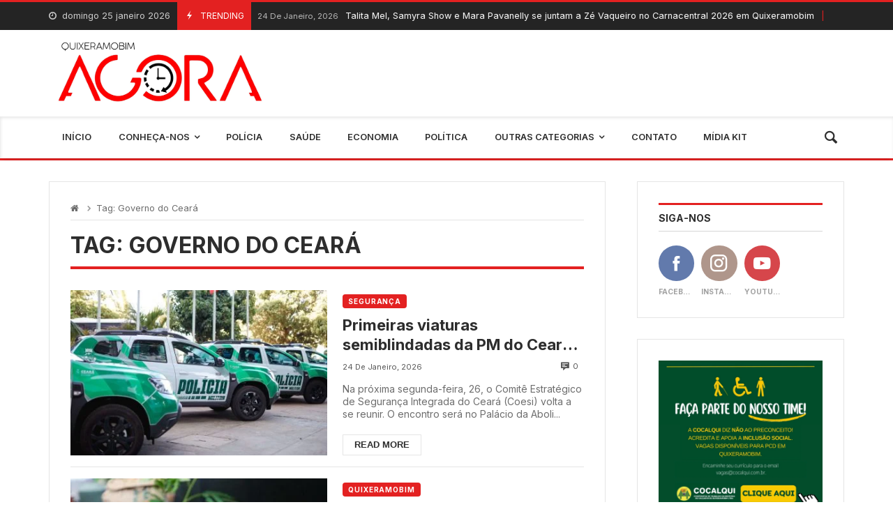

--- FILE ---
content_type: text/html; charset=UTF-8
request_url: https://quixeramobimagora.com.br/tag/governo-do-ceara/
body_size: 34014
content:
<!doctype html>
<html dir="ltr" lang="pt-BR" prefix="og: https://ogp.me/ns#">
<head>
	<link rel="profile" href="//gmpg.org/xfn/11" />
	<link rel='dns-prefetch' href='//fonts.googleapis.com' />
	<link rel="preconnect" href="https://fonts.gstatic.com/" />
	<link rel="preconnect" href="https://fonts.gstatic.com/" crossorigin />
	<meta charset="UTF-8">
		<meta http-equiv="X-UA-Compatible" content="IE=edge,chrome=1">
	<meta name="viewport" content="width=device-width, initial-scale=1">
			<meta property="og:title" content="Governo do Ceará - Quixeramobim Agora">
	<meta property="og:description" content="Governo do Ceará - Quixeramobim Agora">
	<meta property="og:type" content="article">
	<meta property="og:url" content="https://quixeramobimagora.com.br/tag/governo-do-ceara">
	<meta property="og:image" content="">
	<meta name="twitter:card" content="summary_large_image">
	<meta name="twitter:title" content="Governo do Ceará - Quixeramobim Agora">
	<meta name="twitter:description" content="Governo do Ceará - Quixeramobim Agora">
	<meta name="twitter:image" content="">
		<title>Governo do Ceará - Quixeramobim Agora</title>
	<style>img:is([sizes="auto" i], [sizes^="auto," i]) { contain-intrinsic-size: 3000px 1500px }</style>
	
		<!-- All in One SEO 4.9.3 - aioseo.com -->
	<meta name="robots" content="max-image-preview:large" />
	<link rel="canonical" href="https://quixeramobimagora.com.br/tag/governo-do-ceara/" />
	<link rel="next" href="https://quixeramobimagora.com.br/tag/governo-do-ceara/page/2/" />
	<meta name="generator" content="All in One SEO (AIOSEO) 4.9.3" />
		<script type="application/ld+json" class="aioseo-schema">
			{"@context":"https:\/\/schema.org","@graph":[{"@type":"BreadcrumbList","@id":"https:\/\/quixeramobimagora.com.br\/tag\/governo-do-ceara\/#breadcrumblist","itemListElement":[{"@type":"ListItem","@id":"https:\/\/quixeramobimagora.com.br#listItem","position":1,"name":"Dom\u00e9stica","item":"https:\/\/quixeramobimagora.com.br","nextItem":{"@type":"ListItem","@id":"https:\/\/quixeramobimagora.com.br\/tag\/governo-do-ceara\/#listItem","name":"Governo do Cear\u00e1"}},{"@type":"ListItem","@id":"https:\/\/quixeramobimagora.com.br\/tag\/governo-do-ceara\/#listItem","position":2,"name":"Governo do Cear\u00e1","previousItem":{"@type":"ListItem","@id":"https:\/\/quixeramobimagora.com.br#listItem","name":"Dom\u00e9stica"}}]},{"@type":"CollectionPage","@id":"https:\/\/quixeramobimagora.com.br\/tag\/governo-do-ceara\/#collectionpage","url":"https:\/\/quixeramobimagora.com.br\/tag\/governo-do-ceara\/","name":"Governo do Cear\u00e1 - Quixeramobim Agora","inLanguage":"pt-BR","isPartOf":{"@id":"https:\/\/quixeramobimagora.com.br\/#website"},"breadcrumb":{"@id":"https:\/\/quixeramobimagora.com.br\/tag\/governo-do-ceara\/#breadcrumblist"}},{"@type":"Organization","@id":"https:\/\/quixeramobimagora.com.br\/#organization","name":"Quixeramobim Agora","description":"Quixeramobim agora","url":"https:\/\/quixeramobimagora.com.br\/"},{"@type":"WebSite","@id":"https:\/\/quixeramobimagora.com.br\/#website","url":"https:\/\/quixeramobimagora.com.br\/","name":"Quixeramobim Agora","description":"Quixeramobim agora","inLanguage":"pt-BR","publisher":{"@id":"https:\/\/quixeramobimagora.com.br\/#organization"}}]}
		</script>
		<!-- All in One SEO -->

<link rel='dns-prefetch' href='//www.googletagmanager.com' />
<link rel='dns-prefetch' href='//fonts.googleapis.com' />
<link rel="alternate" type="application/rss+xml" title="Feed para Quixeramobim Agora &raquo;" href="https://quixeramobimagora.com.br/feed/" />
<link rel="alternate" type="application/rss+xml" title="Feed de comentários para Quixeramobim Agora &raquo;" href="https://quixeramobimagora.com.br/comments/feed/" />
<link rel="alternate" type="application/rss+xml" title="Feed de tag para Quixeramobim Agora &raquo; Governo do Ceará" href="https://quixeramobimagora.com.br/tag/governo-do-ceara/feed/" />
<script type="text/javascript">
/* <![CDATA[ */
window._wpemojiSettings = {"baseUrl":"https:\/\/s.w.org\/images\/core\/emoji\/15.0.3\/72x72\/","ext":".png","svgUrl":"https:\/\/s.w.org\/images\/core\/emoji\/15.0.3\/svg\/","svgExt":".svg","source":{"concatemoji":"https:\/\/quixeramobimagora.com.br\/wp-includes\/js\/wp-emoji-release.min.js?ver=6.7.4"}};
/*! This file is auto-generated */
!function(i,n){var o,s,e;function c(e){try{var t={supportTests:e,timestamp:(new Date).valueOf()};sessionStorage.setItem(o,JSON.stringify(t))}catch(e){}}function p(e,t,n){e.clearRect(0,0,e.canvas.width,e.canvas.height),e.fillText(t,0,0);var t=new Uint32Array(e.getImageData(0,0,e.canvas.width,e.canvas.height).data),r=(e.clearRect(0,0,e.canvas.width,e.canvas.height),e.fillText(n,0,0),new Uint32Array(e.getImageData(0,0,e.canvas.width,e.canvas.height).data));return t.every(function(e,t){return e===r[t]})}function u(e,t,n){switch(t){case"flag":return n(e,"\ud83c\udff3\ufe0f\u200d\u26a7\ufe0f","\ud83c\udff3\ufe0f\u200b\u26a7\ufe0f")?!1:!n(e,"\ud83c\uddfa\ud83c\uddf3","\ud83c\uddfa\u200b\ud83c\uddf3")&&!n(e,"\ud83c\udff4\udb40\udc67\udb40\udc62\udb40\udc65\udb40\udc6e\udb40\udc67\udb40\udc7f","\ud83c\udff4\u200b\udb40\udc67\u200b\udb40\udc62\u200b\udb40\udc65\u200b\udb40\udc6e\u200b\udb40\udc67\u200b\udb40\udc7f");case"emoji":return!n(e,"\ud83d\udc26\u200d\u2b1b","\ud83d\udc26\u200b\u2b1b")}return!1}function f(e,t,n){var r="undefined"!=typeof WorkerGlobalScope&&self instanceof WorkerGlobalScope?new OffscreenCanvas(300,150):i.createElement("canvas"),a=r.getContext("2d",{willReadFrequently:!0}),o=(a.textBaseline="top",a.font="600 32px Arial",{});return e.forEach(function(e){o[e]=t(a,e,n)}),o}function t(e){var t=i.createElement("script");t.src=e,t.defer=!0,i.head.appendChild(t)}"undefined"!=typeof Promise&&(o="wpEmojiSettingsSupports",s=["flag","emoji"],n.supports={everything:!0,everythingExceptFlag:!0},e=new Promise(function(e){i.addEventListener("DOMContentLoaded",e,{once:!0})}),new Promise(function(t){var n=function(){try{var e=JSON.parse(sessionStorage.getItem(o));if("object"==typeof e&&"number"==typeof e.timestamp&&(new Date).valueOf()<e.timestamp+604800&&"object"==typeof e.supportTests)return e.supportTests}catch(e){}return null}();if(!n){if("undefined"!=typeof Worker&&"undefined"!=typeof OffscreenCanvas&&"undefined"!=typeof URL&&URL.createObjectURL&&"undefined"!=typeof Blob)try{var e="postMessage("+f.toString()+"("+[JSON.stringify(s),u.toString(),p.toString()].join(",")+"));",r=new Blob([e],{type:"text/javascript"}),a=new Worker(URL.createObjectURL(r),{name:"wpTestEmojiSupports"});return void(a.onmessage=function(e){c(n=e.data),a.terminate(),t(n)})}catch(e){}c(n=f(s,u,p))}t(n)}).then(function(e){for(var t in e)n.supports[t]=e[t],n.supports.everything=n.supports.everything&&n.supports[t],"flag"!==t&&(n.supports.everythingExceptFlag=n.supports.everythingExceptFlag&&n.supports[t]);n.supports.everythingExceptFlag=n.supports.everythingExceptFlag&&!n.supports.flag,n.DOMReady=!1,n.readyCallback=function(){n.DOMReady=!0}}).then(function(){return e}).then(function(){var e;n.supports.everything||(n.readyCallback(),(e=n.source||{}).concatemoji?t(e.concatemoji):e.wpemoji&&e.twemoji&&(t(e.twemoji),t(e.wpemoji)))}))}((window,document),window._wpemojiSettings);
/* ]]> */
</script>
<link rel='stylesheet' id='merimag-skin-dynamic-css-css' href='https://quixeramobimagora.com.br/wp-content/themes/merimag/assets/css/dynamic.css?ver=6.0.6' type='text/css' media='all' />
<style id='merimag-skin-dynamic-css-inline-css' type='text/css'>
body.site-body {
        background-color: #ffffff;
    }body.site-body .merimag-site-header, body.site-body .merimag-site-footer {
            background: #fff;
        }body.site-body .merimag-site-header, body.site-body .merimag-site-header, body.site-body .merimag-site-footer body.site-body .merimag-site-footer .marged-infos, body.site-body .merimag-site-header, body.site-body .merimag-site-footer .content-background, body.site-body .merimag-site-header, body.site-body .merimag-site-footer .sub-menu, body.site-body .merimag-site-header, body.site-body .merimag-site-footer .mega-menu, body.site-body .merimag-site-header, body.site-body .merimag-site-footer .flexMenu-popup { background-color: #fff } body.site-body .merimag-site-header, body.site-body .merimag-site-header, body.site-body .merimag-site-footer body.site-body .merimag-site-footer .merimag-box-filter.vertical-tabs ul.merimag-block-filters li.ui-state-active { border-right-color: #fff } body.site-body .merimag-site-footer {
            background: #fff;
        }body.site-body .merimag-site-footer .marged-infos, body.site-body .merimag-site-footer .content-background, body.site-body .merimag-site-footer .sub-menu, body.site-body .merimag-site-footer .mega-menu, body.site-body .merimag-site-footer .flexMenu-popup { background-color: #fff } body.site-body .merimag-site-footer .merimag-box-filter.vertical-tabs ul.merimag-block-filters li.ui-state-active { border-right-color: #fff } body.site-body .merimag-block-separator, body.site-body .merimag-divider-container, body.site-body .woocommerce form fieldset, body.site-body .coupon, body.site-body .comment-list ol, body.site-body .merimag-odd-column .merimag-block-infos-left-right-classic, body.site-body .merimag-even-column .merimag-block-infos-left-right-classic, body.site-body .merimag-block.border-block, body.site-body .merimag-block.border-block, body.site-body .merimag-header-content, body.site-body li.mega-menu-col > a, body.site-body .general-border-color, body.site-body.general-border-color, body.site-body.woocommerce-account .woocommerce, body.site-body .wp-subscribe-wrap input.email-field, body.site-body .wp-subscribe-wrap input.name-field, body.site-body .single-product .cart, body.site-body .page-numbers, body.site-body .gallery-item figcaption, body.site-body .merimag-page-link, body.site-body ul.page-numbers.page-numbers li>a, body.site-body , body.site-body ul.page-numbers.page-numbers li>span, body.site-body .post-page-numbers, body.site-body .entry-summary .cart, body.site-body div.product .woocommerce-product-gallery, body.site-body .products .woocommerce-LoopProduct-link, body.site-body .products .product-category > a, body.site-body .site-content-area-style, body.site-body .merimag-read-more, body.site-body .merimag-pagination-button, body.site-body .woocommerce-pagination, body.site-body .woocommerce-columns--addresses .woocommerce-column--1, body.site-body .woocommerce-columns--addresses .woocommerce-column--2, body.site-body .merimag-sidebar-content > .merimag-mobile-menu-social, body.site-body .merimag-mobile-header-content:not(.stacked-icons) .merimag-mobile-menu-opener, body.site-body .wc-tabs, body.site-body .merimag-pagination-buttons.numeric-pagination, body.site-body .comment_container, body.site-body .horizontal-menu .menu-item-content, body.site-body .merimag-contact-infos-shortcode-default .merimag-contact-item, body.site-body #bbpress-forums fieldset.bbp-form, body.site-body #bbpress-forums ul.bbp-forums, body.site-body #bbpress-forums ul.bbp-lead-topic, body.site-body #bbpress-forums ul.bbp-replies, body.site-body #bbpress-forums ul.bbp-search-results, body.site-body #bbpress-forums ul.bbp-topics, body.site-body #bbpress-forums li.bbp-footer, body.site-body #bbpress-forums li.bbp-header, body.site-body .bbp-replies .bbp-reply-author, body.site-body #bbpress-forums li.bbp-body ul.forum, body.site-body #bbpress-forums li.bbp-body ul.topic, body.site-body .site-content-area-style, body.site-body .merimag-site-content.content .cart-collaterals .cart_totals, body.site-body .merimag-site-content.content .cart-collaterals .coupon, body.site-body .merimag-box-filter.vertical-tabs .merimag-box-filter-panel, body.site-body .vertical-menu .menu .mega-menu-row > .menu-item > a, body.site-body .horizontal-menu .menu > li > .sub-menu, body.site-body .merimag-mobile-menu-sidebar .flex-menu .menu, body.site-body .sidebar-widget:not(.ignore-general-style), body.site-body.rtl .merimag-box-filter.vertical-tabs .merimag-box-filter-panel { border-color: rgba(0,0,0,0.1) } body.site-body .general-border-top-color, body.site-body tfoot td, body.site-body tbody th, body.site-body tfoot th, body.site-body .merimag-box-filter.vertical-tabs ul.merimag-block-filters li.ui-state-active { border-top-color: rgba(0,0,0,0.1) } body.site-body .general-border-bottom-color, body.site-body table td, body.site-body table th, body.site-body .merimag-box-filter.vertical-tabs ul.merimag-block-filters li.ui-state-active { border-bottom-color: rgba(0,0,0,0.1) } body.site-body .general-border-left-color { border-left-color: rgba(0,0,0,0.1) } body.site-body .general-border-right-color { border-right-color: rgba(0,0,0,0.1) } body.site-body   { color: #6d6d6d } body.site-body .text-color-background { background-color: #6d6d6d } body.site-body .wp-subscribe-loader path { fill: #6d6d6d } body.site-body a, body.site-body a:active, body.site-body h1, body.site-body h2, body.site-body h3, body.site-body h4, body.site-body h5, body.site-body h6, body.site-body label, body.site-body .links-color, body.site-body .block-title-wrapper { color: #2d2d2d } body.site-body label, body.site-body .links-border-color { border-color: #2d2d2d } body.site-body .links-color-background { background-color: #2d2d2d } body.site-body a:focus, body.site-body a:hover, body.site-body .merimag-menu-social a:hover span, body.site-body .links-color:hover, body.site-body li.active-menu-item > a, body.site-body .merimag-block:hover a.title-display { color: #e32121 } body.site-body li.active-menu-item > a, body.site-body .links-border-color:hover { border-color: #e32121 } body.site-body .links-hover-color-background { background-color: #e32121 } body.site-body .marged-infos, body.site-body .content-background, body.site-body .sub-menu, body.site-body .mega-menu, body.site-body .flexMenu-popup { background-color: #ffffff } body.site-body .merimag-box-filter.vertical-tabs ul.merimag-block-filters li.ui-state-active { border-right-color: #ffffff } body.site-body .merimag-site-footer {
        background-color: #242424;
    }body.site-body .merimag-site-footer .merimag-block-separator, body.site-body .merimag-site-footer .merimag-divider-container, body.site-body .merimag-site-footer .woocommerce form fieldset, body.site-body .merimag-site-footer .coupon, body.site-body .merimag-site-footer .comment-list ol, body.site-body .merimag-site-footer .merimag-odd-column .merimag-block-infos-left-right-classic, body.site-body .merimag-site-footer .merimag-even-column .merimag-block-infos-left-right-classic, body.site-body .merimag-site-footer .merimag-block.border-block, body.site-body .merimag-site-footer .merimag-block.border-block, body.site-body .merimag-site-footer .merimag-header-content, body.site-body .merimag-site-footer li.mega-menu-col > a, body.site-body .merimag-site-footer .general-border-color, body.site-body .merimag-site-footer.general-border-color, body.site-body .merimag-site-footer.woocommerce-account .woocommerce, body.site-body .merimag-site-footer .wp-subscribe-wrap input.email-field, body.site-body .merimag-site-footer .wp-subscribe-wrap input.name-field, body.site-body .merimag-site-footer .single-product .cart, body.site-body .merimag-site-footer .page-numbers, body.site-body .merimag-site-footer .gallery-item figcaption, body.site-body .merimag-site-footer .merimag-page-link, body.site-body .merimag-site-footer ul.page-numbers.page-numbers li>a, body.site-body .merimag-site-footer , body.site-body .merimag-site-footer ul.page-numbers.page-numbers li>span, body.site-body .merimag-site-footer .post-page-numbers, body.site-body .merimag-site-footer .entry-summary .cart, body.site-body .merimag-site-footer div.product .woocommerce-product-gallery, body.site-body .merimag-site-footer .products .woocommerce-LoopProduct-link, body.site-body .merimag-site-footer .products .product-category > a, body.site-body .merimag-site-footer .site-content-area-style, body.site-body .merimag-site-footer .merimag-read-more, body.site-body .merimag-site-footer .merimag-pagination-button, body.site-body .merimag-site-footer .woocommerce-pagination, body.site-body .merimag-site-footer .woocommerce-columns--addresses .woocommerce-column--1, body.site-body .merimag-site-footer .woocommerce-columns--addresses .woocommerce-column--2, body.site-body .merimag-site-footer .merimag-sidebar-content > .merimag-mobile-menu-social, body.site-body .merimag-site-footer .merimag-mobile-header-content:not(.stacked-icons) .merimag-mobile-menu-opener, body.site-body .merimag-site-footer .wc-tabs, body.site-body .merimag-site-footer .merimag-pagination-buttons.numeric-pagination, body.site-body .merimag-site-footer .comment_container, body.site-body .merimag-site-footer .horizontal-menu .menu-item-content, body.site-body .merimag-site-footer .merimag-contact-infos-shortcode-default .merimag-contact-item, body.site-body .merimag-site-footer #bbpress-forums fieldset.bbp-form, body.site-body .merimag-site-footer #bbpress-forums ul.bbp-forums, body.site-body .merimag-site-footer #bbpress-forums ul.bbp-lead-topic, body.site-body .merimag-site-footer #bbpress-forums ul.bbp-replies, body.site-body .merimag-site-footer #bbpress-forums ul.bbp-search-results, body.site-body .merimag-site-footer #bbpress-forums ul.bbp-topics, body.site-body .merimag-site-footer #bbpress-forums li.bbp-footer, body.site-body .merimag-site-footer #bbpress-forums li.bbp-header, body.site-body .merimag-site-footer .bbp-replies .bbp-reply-author, body.site-body .merimag-site-footer #bbpress-forums li.bbp-body ul.forum, body.site-body .merimag-site-footer #bbpress-forums li.bbp-body ul.topic, body.site-body .merimag-site-footer .site-content-area-style, body.site-body .merimag-site-footer .merimag-site-content.content .cart-collaterals .cart_totals, body.site-body .merimag-site-footer .merimag-site-content.content .cart-collaterals .coupon, body.site-body .merimag-site-footer .merimag-box-filter.vertical-tabs .merimag-box-filter-panel, body.site-body .merimag-site-footer .vertical-menu .menu .mega-menu-row > .menu-item > a, body.site-body .merimag-site-footer .horizontal-menu .menu > li > .sub-menu, body.site-body .merimag-site-footer .merimag-mobile-menu-sidebar .flex-menu .menu, body.site-body .merimag-site-footer .sidebar-widget:not(.ignore-general-style), body.site-body .merimag-site-footer.rtl .merimag-box-filter.vertical-tabs .merimag-box-filter-panel { border-color: rgba(255,255,255,0.1) } body.site-body .merimag-site-footer .general-border-top-color, body.site-body .merimag-site-footer tfoot td, body.site-body .merimag-site-footer tbody th, body.site-body .merimag-site-footer tfoot th, body.site-body .merimag-site-footer .merimag-box-filter.vertical-tabs ul.merimag-block-filters li.ui-state-active { border-top-color: rgba(255,255,255,0.1) } body.site-body .merimag-site-footer .general-border-bottom-color, body.site-body .merimag-site-footer table td, body.site-body .merimag-site-footer table th, body.site-body .merimag-site-footer .merimag-box-filter.vertical-tabs ul.merimag-block-filters li.ui-state-active { border-bottom-color: rgba(255,255,255,0.1) } body.site-body .merimag-site-footer .general-border-left-color { border-left-color: rgba(255,255,255,0.1) } body.site-body .merimag-site-footer .general-border-right-color { border-right-color: rgba(255,255,255,0.1) } body.site-body .merimag-site-footer   { color: #ccc } body.site-body .merimag-site-footer .text-color-background { background-color: #ccc } body.site-body .merimag-site-footer .wp-subscribe-loader path { fill: #ccc } body.site-body .merimag-site-footer a, body.site-body .merimag-site-footer a:active, body.site-body .merimag-site-footer h1, body.site-body .merimag-site-footer h2, body.site-body .merimag-site-footer h3, body.site-body .merimag-site-footer h4, body.site-body .merimag-site-footer h5, body.site-body .merimag-site-footer h6, body.site-body .merimag-site-footer label, body.site-body .merimag-site-footer .links-color, body.site-body .merimag-site-footer .block-title-wrapper { color: #fff } body.site-body .merimag-site-footer label, body.site-body .merimag-site-footer .links-border-color { border-color: #fff } body.site-body .merimag-site-footer .links-color-background { background-color: #fff } body.site-body .merimag-site-footer .marged-infos, body.site-body .merimag-site-footer .content-background, body.site-body .merimag-site-footer .sub-menu, body.site-body .merimag-site-footer .mega-menu, body.site-body .merimag-site-footer .flexMenu-popup { background-color: #242424 } body.site-body .merimag-site-footer .merimag-box-filter.vertical-tabs ul.merimag-block-filters li.ui-state-active { border-right-color: #242424 } body.site-body .merimag-top-navigation {
        background-color: #242424;
    }body.site-body .merimag-top-navigation .merimag-block-separator, body.site-body .merimag-top-navigation .merimag-divider-container, body.site-body .merimag-top-navigation .woocommerce form fieldset, body.site-body .merimag-top-navigation .coupon, body.site-body .merimag-top-navigation .comment-list ol, body.site-body .merimag-top-navigation .merimag-odd-column .merimag-block-infos-left-right-classic, body.site-body .merimag-top-navigation .merimag-even-column .merimag-block-infos-left-right-classic, body.site-body .merimag-top-navigation .merimag-block.border-block, body.site-body .merimag-top-navigation .merimag-block.border-block, body.site-body .merimag-top-navigation .merimag-header-content, body.site-body .merimag-top-navigation li.mega-menu-col > a, body.site-body .merimag-top-navigation .general-border-color, body.site-body .merimag-top-navigation.general-border-color, body.site-body .merimag-top-navigation.woocommerce-account .woocommerce, body.site-body .merimag-top-navigation .wp-subscribe-wrap input.email-field, body.site-body .merimag-top-navigation .wp-subscribe-wrap input.name-field, body.site-body .merimag-top-navigation .single-product .cart, body.site-body .merimag-top-navigation .page-numbers, body.site-body .merimag-top-navigation .gallery-item figcaption, body.site-body .merimag-top-navigation .merimag-page-link, body.site-body .merimag-top-navigation ul.page-numbers.page-numbers li>a, body.site-body .merimag-top-navigation , body.site-body .merimag-top-navigation ul.page-numbers.page-numbers li>span, body.site-body .merimag-top-navigation .post-page-numbers, body.site-body .merimag-top-navigation .entry-summary .cart, body.site-body .merimag-top-navigation div.product .woocommerce-product-gallery, body.site-body .merimag-top-navigation .products .woocommerce-LoopProduct-link, body.site-body .merimag-top-navigation .products .product-category > a, body.site-body .merimag-top-navigation .site-content-area-style, body.site-body .merimag-top-navigation .merimag-read-more, body.site-body .merimag-top-navigation .merimag-pagination-button, body.site-body .merimag-top-navigation .woocommerce-pagination, body.site-body .merimag-top-navigation .woocommerce-columns--addresses .woocommerce-column--1, body.site-body .merimag-top-navigation .woocommerce-columns--addresses .woocommerce-column--2, body.site-body .merimag-top-navigation .merimag-sidebar-content > .merimag-mobile-menu-social, body.site-body .merimag-top-navigation .merimag-mobile-header-content:not(.stacked-icons) .merimag-mobile-menu-opener, body.site-body .merimag-top-navigation .wc-tabs, body.site-body .merimag-top-navigation .merimag-pagination-buttons.numeric-pagination, body.site-body .merimag-top-navigation .comment_container, body.site-body .merimag-top-navigation .horizontal-menu .menu-item-content, body.site-body .merimag-top-navigation .merimag-contact-infos-shortcode-default .merimag-contact-item, body.site-body .merimag-top-navigation #bbpress-forums fieldset.bbp-form, body.site-body .merimag-top-navigation #bbpress-forums ul.bbp-forums, body.site-body .merimag-top-navigation #bbpress-forums ul.bbp-lead-topic, body.site-body .merimag-top-navigation #bbpress-forums ul.bbp-replies, body.site-body .merimag-top-navigation #bbpress-forums ul.bbp-search-results, body.site-body .merimag-top-navigation #bbpress-forums ul.bbp-topics, body.site-body .merimag-top-navigation #bbpress-forums li.bbp-footer, body.site-body .merimag-top-navigation #bbpress-forums li.bbp-header, body.site-body .merimag-top-navigation .bbp-replies .bbp-reply-author, body.site-body .merimag-top-navigation #bbpress-forums li.bbp-body ul.forum, body.site-body .merimag-top-navigation #bbpress-forums li.bbp-body ul.topic, body.site-body .merimag-top-navigation .site-content-area-style, body.site-body .merimag-top-navigation .merimag-site-content.content .cart-collaterals .cart_totals, body.site-body .merimag-top-navigation .merimag-site-content.content .cart-collaterals .coupon, body.site-body .merimag-top-navigation .merimag-box-filter.vertical-tabs .merimag-box-filter-panel, body.site-body .merimag-top-navigation .vertical-menu .menu .mega-menu-row > .menu-item > a, body.site-body .merimag-top-navigation .horizontal-menu .menu > li > .sub-menu, body.site-body .merimag-top-navigation .merimag-mobile-menu-sidebar .flex-menu .menu, body.site-body .merimag-top-navigation .sidebar-widget:not(.ignore-general-style), body.site-body .merimag-top-navigation.rtl .merimag-box-filter.vertical-tabs .merimag-box-filter-panel { border-color: rgba(255,255,255,0.1) } body.site-body .merimag-top-navigation .general-border-top-color, body.site-body .merimag-top-navigation tfoot td, body.site-body .merimag-top-navigation tbody th, body.site-body .merimag-top-navigation tfoot th, body.site-body .merimag-top-navigation .merimag-box-filter.vertical-tabs ul.merimag-block-filters li.ui-state-active { border-top-color: rgba(255,255,255,0.1) } body.site-body .merimag-top-navigation .general-border-bottom-color, body.site-body .merimag-top-navigation table td, body.site-body .merimag-top-navigation table th, body.site-body .merimag-top-navigation .merimag-box-filter.vertical-tabs ul.merimag-block-filters li.ui-state-active { border-bottom-color: rgba(255,255,255,0.1) } body.site-body .merimag-top-navigation .general-border-left-color { border-left-color: rgba(255,255,255,0.1) } body.site-body .merimag-top-navigation .general-border-right-color { border-right-color: rgba(255,255,255,0.1) } body.site-body .merimag-top-navigation   { color: #ccc } body.site-body .merimag-top-navigation .text-color-background { background-color: #ccc } body.site-body .merimag-top-navigation .wp-subscribe-loader path { fill: #ccc } body.site-body .merimag-top-navigation a, body.site-body .merimag-top-navigation a:active, body.site-body .merimag-top-navigation h1, body.site-body .merimag-top-navigation h2, body.site-body .merimag-top-navigation h3, body.site-body .merimag-top-navigation h4, body.site-body .merimag-top-navigation h5, body.site-body .merimag-top-navigation h6, body.site-body .merimag-top-navigation label, body.site-body .merimag-top-navigation .links-color, body.site-body .merimag-top-navigation .block-title-wrapper { color: #fff } body.site-body .merimag-top-navigation label, body.site-body .merimag-top-navigation .links-border-color { border-color: #fff } body.site-body .merimag-top-navigation .links-color-background { background-color: #fff } body.site-body .merimag-top-navigation .marged-infos, body.site-body .merimag-top-navigation .content-background, body.site-body .merimag-top-navigation .sub-menu, body.site-body .merimag-top-navigation .mega-menu, body.site-body .merimag-top-navigation .flexMenu-popup { background-color: #242424 } body.site-body .merimag-top-navigation .merimag-box-filter.vertical-tabs ul.merimag-block-filters li.ui-state-active { border-right-color: #242424 } body.site-body .merimag-main-navigation-background {
        background-color: #ffffff;
    }body.site-body .merimag-main-navigation-background .merimag-block-separator, body.site-body .merimag-main-navigation-background .merimag-divider-container, body.site-body .merimag-main-navigation-background .woocommerce form fieldset, body.site-body .merimag-main-navigation-background .coupon, body.site-body .merimag-main-navigation-background .comment-list ol, body.site-body .merimag-main-navigation-background .merimag-odd-column .merimag-block-infos-left-right-classic, body.site-body .merimag-main-navigation-background .merimag-even-column .merimag-block-infos-left-right-classic, body.site-body .merimag-main-navigation-background .merimag-block.border-block, body.site-body .merimag-main-navigation-background .merimag-block.border-block, body.site-body .merimag-main-navigation-background .merimag-header-content, body.site-body .merimag-main-navigation-background li.mega-menu-col > a, body.site-body .merimag-main-navigation-background .general-border-color, body.site-body .merimag-main-navigation-background.general-border-color, body.site-body .merimag-main-navigation-background.woocommerce-account .woocommerce, body.site-body .merimag-main-navigation-background .wp-subscribe-wrap input.email-field, body.site-body .merimag-main-navigation-background .wp-subscribe-wrap input.name-field, body.site-body .merimag-main-navigation-background .single-product .cart, body.site-body .merimag-main-navigation-background .page-numbers, body.site-body .merimag-main-navigation-background .gallery-item figcaption, body.site-body .merimag-main-navigation-background .merimag-page-link, body.site-body .merimag-main-navigation-background ul.page-numbers.page-numbers li>a, body.site-body .merimag-main-navigation-background , body.site-body .merimag-main-navigation-background ul.page-numbers.page-numbers li>span, body.site-body .merimag-main-navigation-background .post-page-numbers, body.site-body .merimag-main-navigation-background .entry-summary .cart, body.site-body .merimag-main-navigation-background div.product .woocommerce-product-gallery, body.site-body .merimag-main-navigation-background .products .woocommerce-LoopProduct-link, body.site-body .merimag-main-navigation-background .products .product-category > a, body.site-body .merimag-main-navigation-background .site-content-area-style, body.site-body .merimag-main-navigation-background .merimag-read-more, body.site-body .merimag-main-navigation-background .merimag-pagination-button, body.site-body .merimag-main-navigation-background .woocommerce-pagination, body.site-body .merimag-main-navigation-background .woocommerce-columns--addresses .woocommerce-column--1, body.site-body .merimag-main-navigation-background .woocommerce-columns--addresses .woocommerce-column--2, body.site-body .merimag-main-navigation-background .merimag-sidebar-content > .merimag-mobile-menu-social, body.site-body .merimag-main-navigation-background .merimag-mobile-header-content:not(.stacked-icons) .merimag-mobile-menu-opener, body.site-body .merimag-main-navigation-background .wc-tabs, body.site-body .merimag-main-navigation-background .merimag-pagination-buttons.numeric-pagination, body.site-body .merimag-main-navigation-background .comment_container, body.site-body .merimag-main-navigation-background .horizontal-menu .menu-item-content, body.site-body .merimag-main-navigation-background .merimag-contact-infos-shortcode-default .merimag-contact-item, body.site-body .merimag-main-navigation-background #bbpress-forums fieldset.bbp-form, body.site-body .merimag-main-navigation-background #bbpress-forums ul.bbp-forums, body.site-body .merimag-main-navigation-background #bbpress-forums ul.bbp-lead-topic, body.site-body .merimag-main-navigation-background #bbpress-forums ul.bbp-replies, body.site-body .merimag-main-navigation-background #bbpress-forums ul.bbp-search-results, body.site-body .merimag-main-navigation-background #bbpress-forums ul.bbp-topics, body.site-body .merimag-main-navigation-background #bbpress-forums li.bbp-footer, body.site-body .merimag-main-navigation-background #bbpress-forums li.bbp-header, body.site-body .merimag-main-navigation-background .bbp-replies .bbp-reply-author, body.site-body .merimag-main-navigation-background #bbpress-forums li.bbp-body ul.forum, body.site-body .merimag-main-navigation-background #bbpress-forums li.bbp-body ul.topic, body.site-body .merimag-main-navigation-background .site-content-area-style, body.site-body .merimag-main-navigation-background .merimag-site-content.content .cart-collaterals .cart_totals, body.site-body .merimag-main-navigation-background .merimag-site-content.content .cart-collaterals .coupon, body.site-body .merimag-main-navigation-background .merimag-box-filter.vertical-tabs .merimag-box-filter-panel, body.site-body .merimag-main-navigation-background .vertical-menu .menu .mega-menu-row > .menu-item > a, body.site-body .merimag-main-navigation-background .horizontal-menu .menu > li > .sub-menu, body.site-body .merimag-main-navigation-background .merimag-mobile-menu-sidebar .flex-menu .menu, body.site-body .merimag-main-navigation-background .sidebar-widget:not(.ignore-general-style), body.site-body .merimag-main-navigation-background.rtl .merimag-box-filter.vertical-tabs .merimag-box-filter-panel { border-color: rgba(0,0,0,0.1) } body.site-body .merimag-main-navigation-background .general-border-top-color, body.site-body .merimag-main-navigation-background tfoot td, body.site-body .merimag-main-navigation-background tbody th, body.site-body .merimag-main-navigation-background tfoot th, body.site-body .merimag-main-navigation-background .merimag-box-filter.vertical-tabs ul.merimag-block-filters li.ui-state-active { border-top-color: rgba(0,0,0,0.1) } body.site-body .merimag-main-navigation-background .general-border-bottom-color, body.site-body .merimag-main-navigation-background table td, body.site-body .merimag-main-navigation-background table th, body.site-body .merimag-main-navigation-background .merimag-box-filter.vertical-tabs ul.merimag-block-filters li.ui-state-active { border-bottom-color: rgba(0,0,0,0.1) } body.site-body .merimag-main-navigation-background .general-border-left-color { border-left-color: rgba(0,0,0,0.1) } body.site-body .merimag-main-navigation-background .general-border-right-color { border-right-color: rgba(0,0,0,0.1) } body.site-body .merimag-main-navigation-background   { color: #6d6d6d } body.site-body .merimag-main-navigation-background .text-color-background { background-color: #6d6d6d } body.site-body .merimag-main-navigation-background .wp-subscribe-loader path { fill: #6d6d6d } body.site-body .merimag-main-navigation-background a, body.site-body .merimag-main-navigation-background a:active, body.site-body .merimag-main-navigation-background h1, body.site-body .merimag-main-navigation-background h2, body.site-body .merimag-main-navigation-background h3, body.site-body .merimag-main-navigation-background h4, body.site-body .merimag-main-navigation-background h5, body.site-body .merimag-main-navigation-background h6, body.site-body .merimag-main-navigation-background label, body.site-body .merimag-main-navigation-background .links-color, body.site-body .merimag-main-navigation-background .block-title-wrapper { color: #2d2d2d } body.site-body .merimag-main-navigation-background label, body.site-body .merimag-main-navigation-background .links-border-color { border-color: #2d2d2d } body.site-body .merimag-main-navigation-background .links-color-background { background-color: #2d2d2d } body.site-body .merimag-main-navigation-background .marged-infos, body.site-body .merimag-main-navigation-background .content-background, body.site-body .merimag-main-navigation-background .sub-menu, body.site-body .merimag-main-navigation-background .mega-menu, body.site-body .merimag-main-navigation-background .flexMenu-popup { background-color: #ffffff } body.site-body .merimag-main-navigation-background .merimag-box-filter.vertical-tabs ul.merimag-block-filters li.ui-state-active { border-right-color: #ffffff } body.site-body .merimag-sticky-header {
        background-color: #ffffff;
    }body.site-body .merimag-sticky-header .merimag-block-separator, body.site-body .merimag-sticky-header .merimag-divider-container, body.site-body .merimag-sticky-header .woocommerce form fieldset, body.site-body .merimag-sticky-header .coupon, body.site-body .merimag-sticky-header .comment-list ol, body.site-body .merimag-sticky-header .merimag-odd-column .merimag-block-infos-left-right-classic, body.site-body .merimag-sticky-header .merimag-even-column .merimag-block-infos-left-right-classic, body.site-body .merimag-sticky-header .merimag-block.border-block, body.site-body .merimag-sticky-header .merimag-block.border-block, body.site-body .merimag-sticky-header .merimag-header-content, body.site-body .merimag-sticky-header li.mega-menu-col > a, body.site-body .merimag-sticky-header .general-border-color, body.site-body .merimag-sticky-header.general-border-color, body.site-body .merimag-sticky-header.woocommerce-account .woocommerce, body.site-body .merimag-sticky-header .wp-subscribe-wrap input.email-field, body.site-body .merimag-sticky-header .wp-subscribe-wrap input.name-field, body.site-body .merimag-sticky-header .single-product .cart, body.site-body .merimag-sticky-header .page-numbers, body.site-body .merimag-sticky-header .gallery-item figcaption, body.site-body .merimag-sticky-header .merimag-page-link, body.site-body .merimag-sticky-header ul.page-numbers.page-numbers li>a, body.site-body .merimag-sticky-header , body.site-body .merimag-sticky-header ul.page-numbers.page-numbers li>span, body.site-body .merimag-sticky-header .post-page-numbers, body.site-body .merimag-sticky-header .entry-summary .cart, body.site-body .merimag-sticky-header div.product .woocommerce-product-gallery, body.site-body .merimag-sticky-header .products .woocommerce-LoopProduct-link, body.site-body .merimag-sticky-header .products .product-category > a, body.site-body .merimag-sticky-header .site-content-area-style, body.site-body .merimag-sticky-header .merimag-read-more, body.site-body .merimag-sticky-header .merimag-pagination-button, body.site-body .merimag-sticky-header .woocommerce-pagination, body.site-body .merimag-sticky-header .woocommerce-columns--addresses .woocommerce-column--1, body.site-body .merimag-sticky-header .woocommerce-columns--addresses .woocommerce-column--2, body.site-body .merimag-sticky-header .merimag-sidebar-content > .merimag-mobile-menu-social, body.site-body .merimag-sticky-header .merimag-mobile-header-content:not(.stacked-icons) .merimag-mobile-menu-opener, body.site-body .merimag-sticky-header .wc-tabs, body.site-body .merimag-sticky-header .merimag-pagination-buttons.numeric-pagination, body.site-body .merimag-sticky-header .comment_container, body.site-body .merimag-sticky-header .horizontal-menu .menu-item-content, body.site-body .merimag-sticky-header .merimag-contact-infos-shortcode-default .merimag-contact-item, body.site-body .merimag-sticky-header #bbpress-forums fieldset.bbp-form, body.site-body .merimag-sticky-header #bbpress-forums ul.bbp-forums, body.site-body .merimag-sticky-header #bbpress-forums ul.bbp-lead-topic, body.site-body .merimag-sticky-header #bbpress-forums ul.bbp-replies, body.site-body .merimag-sticky-header #bbpress-forums ul.bbp-search-results, body.site-body .merimag-sticky-header #bbpress-forums ul.bbp-topics, body.site-body .merimag-sticky-header #bbpress-forums li.bbp-footer, body.site-body .merimag-sticky-header #bbpress-forums li.bbp-header, body.site-body .merimag-sticky-header .bbp-replies .bbp-reply-author, body.site-body .merimag-sticky-header #bbpress-forums li.bbp-body ul.forum, body.site-body .merimag-sticky-header #bbpress-forums li.bbp-body ul.topic, body.site-body .merimag-sticky-header .site-content-area-style, body.site-body .merimag-sticky-header .merimag-site-content.content .cart-collaterals .cart_totals, body.site-body .merimag-sticky-header .merimag-site-content.content .cart-collaterals .coupon, body.site-body .merimag-sticky-header .merimag-box-filter.vertical-tabs .merimag-box-filter-panel, body.site-body .merimag-sticky-header .vertical-menu .menu .mega-menu-row > .menu-item > a, body.site-body .merimag-sticky-header .horizontal-menu .menu > li > .sub-menu, body.site-body .merimag-sticky-header .merimag-mobile-menu-sidebar .flex-menu .menu, body.site-body .merimag-sticky-header .sidebar-widget:not(.ignore-general-style), body.site-body .merimag-sticky-header.rtl .merimag-box-filter.vertical-tabs .merimag-box-filter-panel { border-color: rgba(0,0,0,0.1) } body.site-body .merimag-sticky-header .general-border-top-color, body.site-body .merimag-sticky-header tfoot td, body.site-body .merimag-sticky-header tbody th, body.site-body .merimag-sticky-header tfoot th, body.site-body .merimag-sticky-header .merimag-box-filter.vertical-tabs ul.merimag-block-filters li.ui-state-active { border-top-color: rgba(0,0,0,0.1) } body.site-body .merimag-sticky-header .general-border-bottom-color, body.site-body .merimag-sticky-header table td, body.site-body .merimag-sticky-header table th, body.site-body .merimag-sticky-header .merimag-box-filter.vertical-tabs ul.merimag-block-filters li.ui-state-active { border-bottom-color: rgba(0,0,0,0.1) } body.site-body .merimag-sticky-header .general-border-left-color { border-left-color: rgba(0,0,0,0.1) } body.site-body .merimag-sticky-header .general-border-right-color { border-right-color: rgba(0,0,0,0.1) } body.site-body .merimag-sticky-header   { color: #6d6d6d } body.site-body .merimag-sticky-header .text-color-background { background-color: #6d6d6d } body.site-body .merimag-sticky-header .wp-subscribe-loader path { fill: #6d6d6d } body.site-body .merimag-sticky-header a, body.site-body .merimag-sticky-header a:active, body.site-body .merimag-sticky-header h1, body.site-body .merimag-sticky-header h2, body.site-body .merimag-sticky-header h3, body.site-body .merimag-sticky-header h4, body.site-body .merimag-sticky-header h5, body.site-body .merimag-sticky-header h6, body.site-body .merimag-sticky-header label, body.site-body .merimag-sticky-header .links-color, body.site-body .merimag-sticky-header .block-title-wrapper { color: #2d2d2d } body.site-body .merimag-sticky-header label, body.site-body .merimag-sticky-header .links-border-color { border-color: #2d2d2d } body.site-body .merimag-sticky-header .links-color-background { background-color: #2d2d2d } body.site-body .merimag-sticky-header .marged-infos, body.site-body .merimag-sticky-header .content-background, body.site-body .merimag-sticky-header .sub-menu, body.site-body .merimag-sticky-header .mega-menu, body.site-body .merimag-sticky-header .flexMenu-popup { background-color: #ffffff } body.site-body .merimag-sticky-header .merimag-box-filter.vertical-tabs ul.merimag-block-filters li.ui-state-active { border-right-color: #ffffff } 
</style>
<style id='wp-emoji-styles-inline-css' type='text/css'>

	img.wp-smiley, img.emoji {
		display: inline !important;
		border: none !important;
		box-shadow: none !important;
		height: 1em !important;
		width: 1em !important;
		margin: 0 0.07em !important;
		vertical-align: -0.1em !important;
		background: none !important;
		padding: 0 !important;
	}
</style>
<link rel='stylesheet' id='wp-block-library-css' href='https://quixeramobimagora.com.br/wp-includes/css/dist/block-library/style.min.css?ver=6.7.4' type='text/css' media='all' />
<link rel='stylesheet' id='aioseo/css/src/vue/standalone/blocks/table-of-contents/global.scss-css' href='https://quixeramobimagora.com.br/wp-content/plugins/all-in-one-seo-pack/dist/Lite/assets/css/table-of-contents/global.e90f6d47.css?ver=4.9.3' type='text/css' media='all' />
<style id='classic-theme-styles-inline-css' type='text/css'>
/*! This file is auto-generated */
.wp-block-button__link{color:#fff;background-color:#32373c;border-radius:9999px;box-shadow:none;text-decoration:none;padding:calc(.667em + 2px) calc(1.333em + 2px);font-size:1.125em}.wp-block-file__button{background:#32373c;color:#fff;text-decoration:none}
</style>
<style id='global-styles-inline-css' type='text/css'>
:root{--wp--preset--aspect-ratio--square: 1;--wp--preset--aspect-ratio--4-3: 4/3;--wp--preset--aspect-ratio--3-4: 3/4;--wp--preset--aspect-ratio--3-2: 3/2;--wp--preset--aspect-ratio--2-3: 2/3;--wp--preset--aspect-ratio--16-9: 16/9;--wp--preset--aspect-ratio--9-16: 9/16;--wp--preset--color--black: #000000;--wp--preset--color--cyan-bluish-gray: #abb8c3;--wp--preset--color--white: #ffffff;--wp--preset--color--pale-pink: #f78da7;--wp--preset--color--vivid-red: #cf2e2e;--wp--preset--color--luminous-vivid-orange: #ff6900;--wp--preset--color--luminous-vivid-amber: #fcb900;--wp--preset--color--light-green-cyan: #7bdcb5;--wp--preset--color--vivid-green-cyan: #00d084;--wp--preset--color--pale-cyan-blue: #8ed1fc;--wp--preset--color--vivid-cyan-blue: #0693e3;--wp--preset--color--vivid-purple: #9b51e0;--wp--preset--gradient--vivid-cyan-blue-to-vivid-purple: linear-gradient(135deg,rgba(6,147,227,1) 0%,rgb(155,81,224) 100%);--wp--preset--gradient--light-green-cyan-to-vivid-green-cyan: linear-gradient(135deg,rgb(122,220,180) 0%,rgb(0,208,130) 100%);--wp--preset--gradient--luminous-vivid-amber-to-luminous-vivid-orange: linear-gradient(135deg,rgba(252,185,0,1) 0%,rgba(255,105,0,1) 100%);--wp--preset--gradient--luminous-vivid-orange-to-vivid-red: linear-gradient(135deg,rgba(255,105,0,1) 0%,rgb(207,46,46) 100%);--wp--preset--gradient--very-light-gray-to-cyan-bluish-gray: linear-gradient(135deg,rgb(238,238,238) 0%,rgb(169,184,195) 100%);--wp--preset--gradient--cool-to-warm-spectrum: linear-gradient(135deg,rgb(74,234,220) 0%,rgb(151,120,209) 20%,rgb(207,42,186) 40%,rgb(238,44,130) 60%,rgb(251,105,98) 80%,rgb(254,248,76) 100%);--wp--preset--gradient--blush-light-purple: linear-gradient(135deg,rgb(255,206,236) 0%,rgb(152,150,240) 100%);--wp--preset--gradient--blush-bordeaux: linear-gradient(135deg,rgb(254,205,165) 0%,rgb(254,45,45) 50%,rgb(107,0,62) 100%);--wp--preset--gradient--luminous-dusk: linear-gradient(135deg,rgb(255,203,112) 0%,rgb(199,81,192) 50%,rgb(65,88,208) 100%);--wp--preset--gradient--pale-ocean: linear-gradient(135deg,rgb(255,245,203) 0%,rgb(182,227,212) 50%,rgb(51,167,181) 100%);--wp--preset--gradient--electric-grass: linear-gradient(135deg,rgb(202,248,128) 0%,rgb(113,206,126) 100%);--wp--preset--gradient--midnight: linear-gradient(135deg,rgb(2,3,129) 0%,rgb(40,116,252) 100%);--wp--preset--font-size--small: 13px;--wp--preset--font-size--medium: 20px;--wp--preset--font-size--large: 36px;--wp--preset--font-size--x-large: 42px;--wp--preset--spacing--20: 0.44rem;--wp--preset--spacing--30: 0.67rem;--wp--preset--spacing--40: 1rem;--wp--preset--spacing--50: 1.5rem;--wp--preset--spacing--60: 2.25rem;--wp--preset--spacing--70: 3.38rem;--wp--preset--spacing--80: 5.06rem;--wp--preset--shadow--natural: 6px 6px 9px rgba(0, 0, 0, 0.2);--wp--preset--shadow--deep: 12px 12px 50px rgba(0, 0, 0, 0.4);--wp--preset--shadow--sharp: 6px 6px 0px rgba(0, 0, 0, 0.2);--wp--preset--shadow--outlined: 6px 6px 0px -3px rgba(255, 255, 255, 1), 6px 6px rgba(0, 0, 0, 1);--wp--preset--shadow--crisp: 6px 6px 0px rgba(0, 0, 0, 1);}:where(.is-layout-flex){gap: 0.5em;}:where(.is-layout-grid){gap: 0.5em;}body .is-layout-flex{display: flex;}.is-layout-flex{flex-wrap: wrap;align-items: center;}.is-layout-flex > :is(*, div){margin: 0;}body .is-layout-grid{display: grid;}.is-layout-grid > :is(*, div){margin: 0;}:where(.wp-block-columns.is-layout-flex){gap: 2em;}:where(.wp-block-columns.is-layout-grid){gap: 2em;}:where(.wp-block-post-template.is-layout-flex){gap: 1.25em;}:where(.wp-block-post-template.is-layout-grid){gap: 1.25em;}.has-black-color{color: var(--wp--preset--color--black) !important;}.has-cyan-bluish-gray-color{color: var(--wp--preset--color--cyan-bluish-gray) !important;}.has-white-color{color: var(--wp--preset--color--white) !important;}.has-pale-pink-color{color: var(--wp--preset--color--pale-pink) !important;}.has-vivid-red-color{color: var(--wp--preset--color--vivid-red) !important;}.has-luminous-vivid-orange-color{color: var(--wp--preset--color--luminous-vivid-orange) !important;}.has-luminous-vivid-amber-color{color: var(--wp--preset--color--luminous-vivid-amber) !important;}.has-light-green-cyan-color{color: var(--wp--preset--color--light-green-cyan) !important;}.has-vivid-green-cyan-color{color: var(--wp--preset--color--vivid-green-cyan) !important;}.has-pale-cyan-blue-color{color: var(--wp--preset--color--pale-cyan-blue) !important;}.has-vivid-cyan-blue-color{color: var(--wp--preset--color--vivid-cyan-blue) !important;}.has-vivid-purple-color{color: var(--wp--preset--color--vivid-purple) !important;}.has-black-background-color{background-color: var(--wp--preset--color--black) !important;}.has-cyan-bluish-gray-background-color{background-color: var(--wp--preset--color--cyan-bluish-gray) !important;}.has-white-background-color{background-color: var(--wp--preset--color--white) !important;}.has-pale-pink-background-color{background-color: var(--wp--preset--color--pale-pink) !important;}.has-vivid-red-background-color{background-color: var(--wp--preset--color--vivid-red) !important;}.has-luminous-vivid-orange-background-color{background-color: var(--wp--preset--color--luminous-vivid-orange) !important;}.has-luminous-vivid-amber-background-color{background-color: var(--wp--preset--color--luminous-vivid-amber) !important;}.has-light-green-cyan-background-color{background-color: var(--wp--preset--color--light-green-cyan) !important;}.has-vivid-green-cyan-background-color{background-color: var(--wp--preset--color--vivid-green-cyan) !important;}.has-pale-cyan-blue-background-color{background-color: var(--wp--preset--color--pale-cyan-blue) !important;}.has-vivid-cyan-blue-background-color{background-color: var(--wp--preset--color--vivid-cyan-blue) !important;}.has-vivid-purple-background-color{background-color: var(--wp--preset--color--vivid-purple) !important;}.has-black-border-color{border-color: var(--wp--preset--color--black) !important;}.has-cyan-bluish-gray-border-color{border-color: var(--wp--preset--color--cyan-bluish-gray) !important;}.has-white-border-color{border-color: var(--wp--preset--color--white) !important;}.has-pale-pink-border-color{border-color: var(--wp--preset--color--pale-pink) !important;}.has-vivid-red-border-color{border-color: var(--wp--preset--color--vivid-red) !important;}.has-luminous-vivid-orange-border-color{border-color: var(--wp--preset--color--luminous-vivid-orange) !important;}.has-luminous-vivid-amber-border-color{border-color: var(--wp--preset--color--luminous-vivid-amber) !important;}.has-light-green-cyan-border-color{border-color: var(--wp--preset--color--light-green-cyan) !important;}.has-vivid-green-cyan-border-color{border-color: var(--wp--preset--color--vivid-green-cyan) !important;}.has-pale-cyan-blue-border-color{border-color: var(--wp--preset--color--pale-cyan-blue) !important;}.has-vivid-cyan-blue-border-color{border-color: var(--wp--preset--color--vivid-cyan-blue) !important;}.has-vivid-purple-border-color{border-color: var(--wp--preset--color--vivid-purple) !important;}.has-vivid-cyan-blue-to-vivid-purple-gradient-background{background: var(--wp--preset--gradient--vivid-cyan-blue-to-vivid-purple) !important;}.has-light-green-cyan-to-vivid-green-cyan-gradient-background{background: var(--wp--preset--gradient--light-green-cyan-to-vivid-green-cyan) !important;}.has-luminous-vivid-amber-to-luminous-vivid-orange-gradient-background{background: var(--wp--preset--gradient--luminous-vivid-amber-to-luminous-vivid-orange) !important;}.has-luminous-vivid-orange-to-vivid-red-gradient-background{background: var(--wp--preset--gradient--luminous-vivid-orange-to-vivid-red) !important;}.has-very-light-gray-to-cyan-bluish-gray-gradient-background{background: var(--wp--preset--gradient--very-light-gray-to-cyan-bluish-gray) !important;}.has-cool-to-warm-spectrum-gradient-background{background: var(--wp--preset--gradient--cool-to-warm-spectrum) !important;}.has-blush-light-purple-gradient-background{background: var(--wp--preset--gradient--blush-light-purple) !important;}.has-blush-bordeaux-gradient-background{background: var(--wp--preset--gradient--blush-bordeaux) !important;}.has-luminous-dusk-gradient-background{background: var(--wp--preset--gradient--luminous-dusk) !important;}.has-pale-ocean-gradient-background{background: var(--wp--preset--gradient--pale-ocean) !important;}.has-electric-grass-gradient-background{background: var(--wp--preset--gradient--electric-grass) !important;}.has-midnight-gradient-background{background: var(--wp--preset--gradient--midnight) !important;}.has-small-font-size{font-size: var(--wp--preset--font-size--small) !important;}.has-medium-font-size{font-size: var(--wp--preset--font-size--medium) !important;}.has-large-font-size{font-size: var(--wp--preset--font-size--large) !important;}.has-x-large-font-size{font-size: var(--wp--preset--font-size--x-large) !important;}
:where(.wp-block-post-template.is-layout-flex){gap: 1.25em;}:where(.wp-block-post-template.is-layout-grid){gap: 1.25em;}
:where(.wp-block-columns.is-layout-flex){gap: 2em;}:where(.wp-block-columns.is-layout-grid){gap: 2em;}
:root :where(.wp-block-pullquote){font-size: 1.5em;line-height: 1.6;}
</style>
<link rel='stylesheet' id='ads-for-wp-front-css-css' href='https://quixeramobimagora.com.br/wp-content/plugins/ads-for-wp/public/assets/css/adsforwp-front.min.css?ver=1.9.29' type='text/css' media='all' />
<link rel='stylesheet' id='contact-form-7-css' href='https://quixeramobimagora.com.br/wp-content/plugins/contact-form-7/includes/css/styles.css?ver=6.0.6' type='text/css' media='all' />
<link rel='stylesheet' id='dashicons-css' href='https://quixeramobimagora.com.br/wp-includes/css/dashicons.min.css?ver=6.7.4' type='text/css' media='all' />
<link rel='stylesheet' id='post-views-counter-frontend-css' href='https://quixeramobimagora.com.br/wp-content/plugins/post-views-counter/css/frontend.min.css?ver=1.4.5' type='text/css' media='all' />
<link rel='stylesheet' id='merimag-widgets.css-css' href='https://quixeramobimagora.com.br/wp-content/plugins/merimag-core-plugin//assets/css/widgets.css?ver=6.7.4' type='text/css' media='all' />
<link rel='stylesheet' id='merimag-core-slick-css-css' href='https://quixeramobimagora.com.br/wp-content/themes/merimag/includes/core/assets/js/slick/slick.min.css?ver=6.0.6' type='text/css' media='all' />
<link rel='stylesheet' id='merimag-core-unite-gallery-css-css' href='https://quixeramobimagora.com.br/wp-content/themes/merimag/includes/core/assets/js/unitegallery/css/unite-gallery.css?ver=6.0.6' type='text/css' media='all' />
<link rel='stylesheet' id='merimag-core-plyr-css-css' href='https://quixeramobimagora.com.br/wp-content/themes/merimag/includes/core/assets/js/plyr/plyr.css?ver=6.0.6' type='text/css' media='all' />
<link rel='stylesheet' id='merimag-core-css-css' href='https://quixeramobimagora.com.br/wp-content/themes/merimag/includes/core/assets/css/styles.min.css?ver=6.0.6' type='text/css' media='all' />
<link rel='stylesheet' id='merimag-core-plugins-css-css' href='https://quixeramobimagora.com.br/wp-content/themes/merimag/includes/core/assets/css/plugins.css?ver=6.0.6' type='text/css' media='all' />
<link rel='stylesheet' id='merimag-font-awesome-css' href='https://quixeramobimagora.com.br/wp-content/themes/merimag/includes/core/assets/css/fa/css/font-awesome.min.css?ver=6.0.6' type='text/css' media='all' />
<link rel='stylesheet' id='merimag-icofont-css' href='https://quixeramobimagora.com.br/wp-content/themes/merimag/includes/core/assets/css/iconfont/icofont.min.css?ver=6.7.4' type='text/css' media='all' />
<link rel='stylesheet' id='merimag-theme-css-css' href='https://quixeramobimagora.com.br/wp-content/themes/merimag/style.css?ver=6.0.6' type='text/css' media='all' />
<link rel='stylesheet' id='merimag-dynamic-css-css' href='https://quixeramobimagora.com.br/wp-content/themes/merimag/assets/css/dynamic.css?ver=6.0.6' type='text/css' media='all' />
<link rel='stylesheet' id='merimag-header-css-css' href='https://quixeramobimagora.com.br/wp-content/themes/merimag/assets/css/header.css?ver=6.0.6' type='text/css' media='all' />
<link rel='stylesheet' id='merimag-animate-css-css' href='https://quixeramobimagora.com.br/wp-content/themes/merimag/assets/css/animate.css?ver=6.0.6' type='text/css' media='all' />
<link rel='stylesheet' id='merimag-fontello-css' href='https://quixeramobimagora.com.br/wp-content/themes/merimag/assets/css/fontello/css/fontello.css?ver=6.0.6' type='text/css' media='all' />
<link rel='stylesheet' id='merimag-fonts-css-css' href='https://fonts.googleapis.com/css?family=Inter%3A100%2C200%2C300%2C400%2C500%2C600%2C700%2C800%2C900%2C100i%2C200i%2C300i%2C400i%2C500i%2C600i%2C700i%2C800i%2C900i&#038;subset=cyrillic%2Ccyrillic-ext%2Cgreek%2Cgreek-ext%2Clatin%2Clatin-ext%2Cvietnamese&#038;display=swap&#038;ver=6.0.6' type='text/css' media='all' />
<style id='merimag-share-networks-css-inline-css' type='text/css'>
.merimag-inline-sharing.with-background .merimag-share-item.facebook .merimag-share-item-content { background: #3B5998; color: #ffffff; }.merimag-inline-sharing.with-background .merimag-share-item.twitter .merimag-share-item-content { background: #55ACEE; color: #ffffff; }.merimag-inline-sharing.with-background .merimag-share-item.pinterest .merimag-share-item-content { background: #cd1d1f; color: #ffffff; }.merimag-inline-sharing.with-background .merimag-share-item.linkedin .merimag-share-item-content { background: #0976B4; color: #f9ffff; }.merimag-inline-sharing.with-background .merimag-share-item.reddit .merimag-share-item-content { background: #F64720; color: #ffffff; }.merimag-inline-sharing.with-background .merimag-share-item.tumblr .merimag-share-item-content { background: #35465d; color: #ffffff; }.merimag-inline-sharing.with-background .merimag-share-item.whatsapp .merimag-share-item-content { background: #01c501; color: #f1fff1; }.merimag-inline-sharing.with-background .merimag-share-item.vk .merimag-share-item-content { background: #4e7db2; color: #ffffff; }.merimag-inline-sharing.with-background .merimag-share-item.email .merimag-share-item-content { background: #242424; color: #ffffff; }
</style>
<script type="text/javascript" src="https://quixeramobimagora.com.br/wp-includes/js/jquery/jquery.min.js?ver=3.7.1" id="jquery-core-js"></script>
<script type="text/javascript" src="https://quixeramobimagora.com.br/wp-includes/js/jquery/jquery-migrate.min.js?ver=3.4.1" id="jquery-migrate-js"></script>
<script type="text/javascript" src="https://quixeramobimagora.com.br/wp-content/themes/merimag/assets/js/plugins.js?ver=6.0.6" id="merimag-plugins-js-js"></script>
<script type="text/javascript" src="https://quixeramobimagora.com.br/wp-content/themes/merimag/assets/js/jquery.toc.min.js?ver=1" id="merimag-toc-js"></script>

<!-- Snippet da tag do Google (gtag.js) adicionado pelo Site Kit -->

<!-- Snippet do Google Analytics adicionado pelo Site Kit -->
<script type="text/javascript" src="https://www.googletagmanager.com/gtag/js?id=GT-KDDNPTL" id="google_gtagjs-js" async></script>
<script type="text/javascript" id="google_gtagjs-js-after">
/* <![CDATA[ */
window.dataLayer = window.dataLayer || [];function gtag(){dataLayer.push(arguments);}
gtag("set","linker",{"domains":["quixeramobimagora.com.br"]});
gtag("js", new Date());
gtag("set", "developer_id.dZTNiMT", true);
gtag("config", "GT-KDDNPTL");
/* ]]> */
</script>

<!-- Fim do snippet da tag do Google (gtag.js) adicionado pelo Site Kit -->
<script type="text/javascript" src="https://quixeramobimagora.com.br/wp-content/themes/merimag/includes/core/assets/js/unitegallery/unite-gallery.min.js?ver=6.0.6" id="merimag-core-unite-gallery-js-js"></script>
<script type="text/javascript" id="merimag-core-init-js-js-extra">
/* <![CDATA[ */
var merimag_options = {"ajax":"https:\/\/quixeramobimagora.com.br\/wp-admin\/admin-ajax.php","nonce":"13fc83673e","query_vars":"{\"tag\":\"governo-do-ceara\",\"error\":\"\",\"m\":\"\",\"p\":0,\"post_parent\":\"\",\"subpost\":\"\",\"subpost_id\":\"\",\"attachment\":\"\",\"attachment_id\":0,\"name\":\"\",\"pagename\":\"\",\"page_id\":0,\"second\":\"\",\"minute\":\"\",\"hour\":\"\",\"day\":0,\"monthnum\":0,\"year\":0,\"w\":0,\"category_name\":\"\",\"cat\":\"\",\"tag_id\":380,\"author\":\"\",\"author_name\":\"\",\"feed\":\"\",\"tb\":\"\",\"paged\":0,\"meta_key\":\"\",\"meta_value\":\"\",\"preview\":\"\",\"s\":\"\",\"sentence\":\"\",\"title\":\"\",\"fields\":\"\",\"menu_order\":\"\",\"embed\":\"\",\"category__in\":[],\"category__not_in\":[],\"category__and\":[],\"post__in\":[],\"post__not_in\":[],\"post_name__in\":[],\"tag__in\":[],\"tag__not_in\":[],\"tag__and\":[],\"tag_slug__in\":[\"governo-do-ceara\"],\"tag_slug__and\":[],\"post_parent__in\":[],\"post_parent__not_in\":[],\"author__in\":[],\"author__not_in\":[],\"search_columns\":[],\"ignore_sticky_posts\":false,\"suppress_filters\":false,\"cache_results\":true,\"update_post_term_cache\":true,\"update_menu_item_cache\":false,\"lazy_load_term_meta\":true,\"update_post_meta_cache\":true,\"post_type\":\"\",\"posts_per_page\":10,\"nopaging\":false,\"comments_per_page\":\"50\",\"no_found_rows\":false,\"order\":\"DESC\"}","plyr_icon_url":"https:\/\/quixeramobimagora.com.br\/wp-content\/themes\/merimag\/includes\/core\/assets\/js\/plyr\/plyr.svg","principal_color":"#e32121","strings":{"flex_menu_more":"More","flex_menu_title":"View more","flex_menu_menu":"Menu","flex_menu_menu_all":"Open \/ Close menu"}};
/* ]]> */
</script>
<script type="text/javascript" src="https://quixeramobimagora.com.br/wp-content/themes/merimag/includes/core/assets/js/init.js?ver=6.0.6" id="merimag-core-init-js-js"></script>
<link rel="https://api.w.org/" href="https://quixeramobimagora.com.br/wp-json/" /><link rel="alternate" title="JSON" type="application/json" href="https://quixeramobimagora.com.br/wp-json/wp/v2/tags/380" /><link rel="EditURI" type="application/rsd+xml" title="RSD" href="https://quixeramobimagora.com.br/xmlrpc.php?rsd" />
<meta name="generator" content="WordPress 6.7.4" />
		<script type="text/javascript">              
				jQuery(document).ready( function($) {    
					if ($('#adsforwp-hidden-block').length == 0 ) {
						$.getScript("https://quixeramobimagora.com.br/front.js");
					}
				});
		</script>
				<meta name="generator" content="Site Kit by Google 1.141.0" />
<!-- Metatags do Google AdSense adicionado pelo Site Kit -->
<meta name="google-adsense-platform-account" content="ca-host-pub-2644536267352236">
<meta name="google-adsense-platform-domain" content="sitekit.withgoogle.com">
<!-- Fim das metatags do Google AdSense adicionado pelo Site Kit -->
<meta name="generator" content="Elementor 3.33.4; features: additional_custom_breakpoints; settings: css_print_method-external, google_font-enabled, font_display-auto">
			<style>
				.e-con.e-parent:nth-of-type(n+4):not(.e-lazyloaded):not(.e-no-lazyload),
				.e-con.e-parent:nth-of-type(n+4):not(.e-lazyloaded):not(.e-no-lazyload) * {
					background-image: none !important;
				}
				@media screen and (max-height: 1024px) {
					.e-con.e-parent:nth-of-type(n+3):not(.e-lazyloaded):not(.e-no-lazyload),
					.e-con.e-parent:nth-of-type(n+3):not(.e-lazyloaded):not(.e-no-lazyload) * {
						background-image: none !important;
					}
				}
				@media screen and (max-height: 640px) {
					.e-con.e-parent:nth-of-type(n+2):not(.e-lazyloaded):not(.e-no-lazyload),
					.e-con.e-parent:nth-of-type(n+2):not(.e-lazyloaded):not(.e-no-lazyload) * {
						background-image: none !important;
					}
				}
			</style>
			<link rel="icon" href="https://quixeramobimagora.com.br/wp-content/uploads/2022/11/favicon-3-150x150.png" sizes="32x32" />
<link rel="icon" href="https://quixeramobimagora.com.br/wp-content/uploads/2022/11/favicon-3-300x300.png" sizes="192x192" />
<link rel="apple-touch-icon" href="https://quixeramobimagora.com.br/wp-content/uploads/2022/11/favicon-3-300x300.png" />
<meta name="msapplication-TileImage" content="https://quixeramobimagora.com.br/wp-content/uploads/2022/11/favicon-3-300x300.png" />
		<style type="text/css" id="wp-custom-css">
			@media (min-width: 962px){.merimag-header-main + .merimag-full-section.merimag-ad-section{
    display:none;   
}
}

.afw.afw_ad_container > div:first-child{
    display: none;
}		</style>
		<style type="text/css" id="merimag-styling-wrapper-back">body.site-body, #content, .entry-content, .post-content, .page-content, .post-excerpt, .entry-summary, .entry-excerpt, .widget-area, .widget, .sidebar, #sidebar, footer, .footer, #footer, .site-footer { font-family : Inter; }body.site-body h1, body.site-body h2, body.site-body h3, body.site-body h4, body.site-body h5, body.site-body h6, body.site-body .block-title-wrapper, body.site-body h1 > a, body.site-body h2 > a, body.site-body h3 > a, body.site-body h4 > a, body.site-body h5 > a, body.site-body h6 > a, body.site-body .block-title-wrapper { font-family : Inter;font-weight : 700; }body.site-body .merimag-main-navigation-typgraphy .vertical-menu > div > ul > li > a { font-family : Inter;text-transform : uppercase;font-weight : 600; }body.site-body .principal-color-background-color, body.site-body a.principal-color-background-color, body.site-body a.principal-color-background-color:visited, body.site-body a.principal-color-background-color:active, body.site-body a.principal-color-background-color:focus, body.site-body .block-infos-category.principal-color-background-color, body.site-body .merimag-media-shortcode .mejs-controls, body.site-body .principal-color-background-color-span-hover:hover, body.site-body .principal-color-background-color, body.site-body .principal-color-background-color-hover:hover, body.site-body .principal-color-background-color-span-hover:hover, body.site-body .principal-color-background-color-a-hover > a:hover, body.site-body li.active-menu-item > .principal-color-background-color-hover, body.site-body li.active-menu-item > .principal-color-background-color-span-hover, body.site-body li.active-menu-item > .principal-color-background-color-a-hover > a, body.site-body .plyr .plyr__control.plyr__tab-focus, body.site-body .plyr .plyr__control:hover, body.site-body .plyr .plyr__control[aria-expanded=true], body.site-body .plyr__control--overlaid, body.site-body .merimag-styled-button:not(.bordered-button), body.site-body .button:not(.bordered-button), body.site-body input[type=submit]:not(.bordered-button), body.site-body input[type=button]:not(.bordered-button), body.site-body input[type=reset]:not(.bordered-button), body.site-body button[type=submit]:not(.bordered-button), body.site-body .page-numbers.current, body.site-body .widget_price_filter .ui-slider .ui-slider-range, body.site-body .widget_price_filter .ui-slider .ui-slider-handle, body.site-body .comment-reply-link, body.site-body #cancel-comment-reply-link, body.site-body .merimag-button, body.site-body .nav-previous a, body.site-body .nav-next a, body.site-body .onsale, body.site-body .post-page-numbers.current, body.site-body #wp-calendar caption, body.site-body .mCS-dark.mCSB_scrollTools .mCSB_dragger .mCSB_dragger_bar, body.site-body .merimag-review-score-display.circle, body.site-body .quicktags-toolbar, body.site-body .widget_display_stats dd, body.site-body .merimag-box-filter.vertical-tabs ul.merimag-block-filters li.ui-state-active, body.site-body .merimag-white-text-container, body.site-body .sk-rotating-plane, body.site-body .sk-double-bounce > .sk-child, body.site-body .sk-wave > .sk-rect, body.site-body .sk-wandering-cubes > .sk-cube, body.site-body .sk-spinner, body.site-body .sk-chasing-dots > .sk-child, body.site-body .sk-three-bounce > .sk-child, body.site-body .sk-circle .sk-child:before, body.site-body sk-cube-grid > .sk-cube, body.site-body .sk-fading-circle > .sk-circle:before, body.site-body .sk-folding-cube > .sk-cube:before, body.site-body .sk-circle-bounce .sk-child:before, body.site-body .sk-cube-grid .sk-cube, body.site-body .block-title-wrapper.style-1 .block-title:before, body.site-body .block-title-wrapper.style-2 .block-title:before, body.site-body .block-title-wrapper.style-7, body.site-body .block-title-wrapper.style-9 .block-title:before, body.site-body .block-title-wrapper.style-5 .block-title, body.site-body .block-title-wrapper.style-16, body.site-body .block-title-wrapper.style-17 .block-title, body.site-body .block-title-wrapper.style-17 .block-title:after, body.site-body .block-title-wrapper.style-10 .block-title:before { background-color: #e32121 } body.site-body .principal-color-color, body.site-body a.principal-color-color, body.site-body a.principal-color-color:visited, body.site-body a.principal-color-color:active, body.site-body a.principal-color-color:focus, body.site-body .block-infos-category.principal-color-color, body.site-body .merimag-page-link.active, body.site-body ul.page-numbers .current, body.site-body .star-rating span:before, body.site-body p.stars:hover a:before, body.site-body p.stars.selected a.active:before, body.site-body p.stars.selected a:not(.active):before, body.site-body .plyr--full-ui input[type=range], body.site-body .star-rating .star, body.site-body .post-author-label, body.site-body .merimag-block-order-number:before, body.site-body .merimag-ticker-item:after, body.site-body .block-title-wrapper nav li a:hover, body.site-body .block-title-wrapper nav li a:active, body.site-body .block-title-wrapper nav li a:focus, body.site-body .block-title-wrapper nav li.ui-state-active, body.site-body .block-title-wrapper nav li a:hover, body.site-body .block-title-wrapper nav li a:active, body.site-body .block-title-wrapper nav li a:hover, body.site-body .block-title-wrapper.style-8 .block-title, body.site-body .block-title-wrapper.style-12, body.site-body .block-title-wrapper.style-3 .block-title, body.site-body .block-title-wrapper.style-14, body.site-body .block-title-wrapper.style-13 { color: #e32121 } body.site-body .principal-color-border-right-color, body.site-body a.principal-color-border-right-color, body.site-body a.principal-color-border-right-color:visited, body.site-body a.principal-color-border-right-color:active, body.site-body a.principal-color-border-right-color:focus, body.site-body .block-infos-category.principal-color-border-right-color { border-right-color: #e32121 } body.site-body .principal-color-border-left-color, body.site-body a.principal-color-border-left-color, body.site-body a.principal-color-border-left-color:visited, body.site-body a.principal-color-border-left-color:active, body.site-body a.principal-color-border-left-color:focus, body.site-body .block-infos-category.principal-color-border-left-color, body.site-body .block-title-wrapper.style-6 { border-left-color: #e32121 } body.site-body .principal-color-border-top-color, body.site-body a.principal-color-border-top-color, body.site-body a.principal-color-border-top-color:visited, body.site-body a.principal-color-border-top-color:active, body.site-body a.principal-color-border-top-color:focus, body.site-body .block-infos-category.principal-color-border-top-color.principal-color-sub-menu-border-top-color .sub-menu, body.site-body .principal-color-sub-menu-border-top-color .sub-menu, body.site-body .wc-tabs li.ui-state-active, body.site-body thead th, body.site-body thead td, body.site-body .block-title-wrapper.style-4, body.site-body .block-title-wrapper.style-15 .block-title:before, body.site-body .block-title-wrapper.style-7 .block-title:before, body.site-body .block-title-wrapper.style-11:after { border-top-color: #e32121 } body.site-body .principal-color-border-bottom-color, body.site-body a.principal-color-border-bottom-color, body.site-body a.principal-color-border-bottom-color:visited, body.site-body a.principal-color-border-bottom-color:active, body.site-body a.principal-color-border-bottom-color:focus, body.site-body .block-infos-category.principal-color-border-bottom-color, body.site-body .block-title-wrapper.style-5, body.site-body .block-title-wrapper.style-9:after, body.site-body .block-title-wrapper.style-10:after, body.site-body .block-title-wrapper.style-15:before, body.site-body .block-title-wrapper.style-10:before { border-bottom-color: #e32121 } body.site-body .principal-color-border-color, body.site-body a.principal-color-border-color, body.site-body a.principal-color-border-color:visited, body.site-body a.principal-color-border-color:active, body.site-body a.principal-color-border-color:focus, body.site-body .block-infos-category.principal-color-border-color, body.site-body .merimag-page-link.active, body.site-body .merimag-white-text-container, body.site-body .post-author-label, body.site-body .checkout_coupon.woocommerce-form-coupon, body.site-body .woocommerce-checkout .order-details, body.site-body .merimag-tabs-shortcode ul.merimag-tabs-shortcode-list li.ui-tabs-active, body.site-body .vertical-menu .menu .mega-menu-row > .menu-item > a:after, body.site-body .block-title-wrapper.style-3 .block-title, body.site-body .block-title-wrapper.style-14, body.site-body .block-title-wrapper.style-13, body.site-body .block-title-wrapper.style-11 .block-title { border-color: #e32121 } body.site-body .principal-color-background-color, body.site-body .principal-color-background-color-hover:hover, body.site-body .principal-color-background-color-span-hover:hover, body.site-body .principal-color-background-color-a-hover > a:hover, body.site-body li.active-menu-item > .principal-color-background-color-hover, body.site-body li.active-menu-item > .principal-color-background-color-span-hover, body.site-body li.active-menu-item > .principal-color-background-color-a-hover > a, body.site-body .merimag-styled-button:not(.bordered-button), body.site-body .button:not(.bordered-button), body.site-body input[type=submit]:not(.bordered-button), body.site-body input[type=button]:not(.bordered-button), body.site-body input[type=reset]:not(.bordered-button), body.site-body button[type=submit]:not(.bordered-button), body.site-body .page-numbers.current, body.site-body .comment-reply-link, body.site-body #cancel-comment-reply-link, body.site-body .merimag-button, body.site-body .nav-previous a, body.site-body .nav-next a, body.site-body .onsale, body.site-body .post-page-numbers.current, body.site-body #wp-calendar caption, body.site-body .merimag-review-score-display.circle, body.site-body .quicktags-toolbar, body.site-body .block-title-wrapper.style-16, body.site-body .block-title-wrapper.style-16 *, body.site-body .block-title-wrapper.style-5 .block-title, body.site-body .merimag-box-filter.vertical-tabs ul.merimag-block-filters li.ui-state-active { color: #ffffff!important } body.site-body a:focus, body.site-body a:hover, body.site-body .merimag-menu-social a:hover span, body.site-body .links-color:hover, body.site-body li.active-menu-item > a, body.site-body .merimag-block:hover a.title-display { color: #e32121 } body.site-body li.active-menu-item > a, body.site-body .links-border-color:hover { border-color: #e32121 } body.site-body .links-hover-color-background { background-color: #e32121 } body .hot-color-background-color { background-color : #ef3c3c; }body .hot-color-color { color : #ef3c3c; }body .hot-color-border-right-color { border-right-color : #ef3c3c; }body .hot-color-border-left-color { border-left-color : #ef3c3c; }body .hot-color-border-top-color { border-top-color : #ef3c3c; }body .hot-color-border-bottom-color { border-bottom-color : #ef3c3c; }body .hot-color-border-color { border-color : #ef3c3c; }body .hot-color-background-color-hover:hover { background: #ef3c3c }body .hot-color-background-color-span-hover:hover { background: #ef3c3c }body .hot-color-background-color-a-hover a:hover { background: #ef3c3c }body .hot-color-span-hover-before-background span:hover:before { background: #ef3c3c }body .hot-color-sub-menu-border-top-color .sub-menu, body.hot-color-sub-menu-border-top-color .sub-menu { border-top-color: #ef3c3c }body .hot-color-background-color { color: #ffffff; }body .popular-color-background-color { background-color : #f1550a; }body .popular-color-color { color : #f1550a; }body .popular-color-border-right-color { border-right-color : #f1550a; }body .popular-color-border-left-color { border-left-color : #f1550a; }body .popular-color-border-top-color { border-top-color : #f1550a; }body .popular-color-border-bottom-color { border-bottom-color : #f1550a; }body .popular-color-border-color { border-color : #f1550a; }body .popular-color-background-color-hover:hover { background: #f1550a }body .popular-color-background-color-span-hover:hover { background: #f1550a }body .popular-color-background-color-a-hover a:hover { background: #f1550a }body .popular-color-span-hover-before-background span:hover:before { background: #f1550a }body .popular-color-sub-menu-border-top-color .sub-menu, body.popular-color-sub-menu-border-top-color .sub-menu { border-top-color: #f1550a }body .popular-color-background-color { color: #fffffa; }body .trending-color-background-color { background-color : #68a9fb; }body .trending-color-color { color : #68a9fb; }body .trending-color-border-right-color { border-right-color : #68a9fb; }body .trending-color-border-left-color { border-left-color : #68a9fb; }body .trending-color-border-top-color { border-top-color : #68a9fb; }body .trending-color-border-bottom-color { border-bottom-color : #68a9fb; }body .trending-color-border-color { border-color : #68a9fb; }body .trending-color-background-color-hover:hover { background: #68a9fb }body .trending-color-background-color-span-hover:hover { background: #68a9fb }body .trending-color-background-color-a-hover a:hover { background: #68a9fb }body .trending-color-span-hover-before-background span:hover:before { background: #68a9fb }body .trending-color-sub-menu-border-top-color .sub-menu, body.trending-color-sub-menu-border-top-color .sub-menu { border-top-color: #68a9fb }body .trending-color-background-color { color: #00095b; }body .new-color-background-color { background-color : #5aade7; }body .new-color-color { color : #5aade7; }body .new-color-border-right-color { border-right-color : #5aade7; }body .new-color-border-left-color { border-left-color : #5aade7; }body .new-color-border-top-color { border-top-color : #5aade7; }body .new-color-border-bottom-color { border-bottom-color : #5aade7; }body .new-color-border-color { border-color : #5aade7; }body .new-color-background-color-hover:hover { background: #5aade7 }body .new-color-background-color-span-hover:hover { background: #5aade7 }body .new-color-background-color-a-hover a:hover { background: #5aade7 }body .new-color-span-hover-before-background span:hover:before { background: #5aade7 }body .new-color-sub-menu-border-top-color .sub-menu, body.new-color-sub-menu-border-top-color .sub-menu { border-top-color: #5aade7 }body .new-color-background-color { color: #ffffff; }body .warning-color-background-color { background-color : #d9b31d; }body .warning-color-color { color : #d9b31d; }body .warning-color-border-right-color { border-right-color : #d9b31d; }body .warning-color-border-left-color { border-left-color : #d9b31d; }body .warning-color-border-top-color { border-top-color : #d9b31d; }body .warning-color-border-bottom-color { border-bottom-color : #d9b31d; }body .warning-color-border-color { border-color : #d9b31d; }body .warning-color-background-color-hover:hover { background: #d9b31d }body .warning-color-background-color-span-hover:hover { background: #d9b31d }body .warning-color-background-color-a-hover a:hover { background: #d9b31d }body .warning-color-span-hover-before-background span:hover:before { background: #d9b31d }body .warning-color-sub-menu-border-top-color .sub-menu, body.warning-color-sub-menu-border-top-color .sub-menu { border-top-color: #d9b31d }body .warning-color-background-color { color: #ffffff; }body .error-color-background-color { background-color : #ff0000; }body .error-color-color { color : #ff0000; }body .error-color-border-right-color { border-right-color : #ff0000; }body .error-color-border-left-color { border-left-color : #ff0000; }body .error-color-border-top-color { border-top-color : #ff0000; }body .error-color-border-bottom-color { border-bottom-color : #ff0000; }body .error-color-border-color { border-color : #ff0000; }body .error-color-background-color-hover:hover { background: #ff0000 }body .error-color-background-color-span-hover:hover { background: #ff0000 }body .error-color-background-color-a-hover a:hover { background: #ff0000 }body .error-color-span-hover-before-background span:hover:before { background: #ff0000 }body .error-color-sub-menu-border-top-color .sub-menu, body.error-color-sub-menu-border-top-color .sub-menu { border-top-color: #ff0000 }body .error-color-background-color { color: #fff0f0; }body .info-color-background-color { background-color : #c9edf7; }body .info-color-color { color : #c9edf7; }body .info-color-border-right-color { border-right-color : #c9edf7; }body .info-color-border-left-color { border-left-color : #c9edf7; }body .info-color-border-top-color { border-top-color : #c9edf7; }body .info-color-border-bottom-color { border-bottom-color : #c9edf7; }body .info-color-border-color { border-color : #c9edf7; }body .info-color-background-color-hover:hover { background: #c9edf7 }body .info-color-background-color-span-hover:hover { background: #c9edf7 }body .info-color-background-color-a-hover a:hover { background: #c9edf7 }body .info-color-span-hover-before-background span:hover:before { background: #c9edf7 }body .info-color-sub-menu-border-top-color .sub-menu, body.info-color-sub-menu-border-top-color .sub-menu { border-top-color: #c9edf7 }body .info-color-background-color { color: #294d57; }.merimag-demo-ad:after { background-image: linear-gradient(to right, rgba(0,0,0,0), #e32121); } .horizontal-ad.merimag-demo-ad:after { background-image: linear-gradient(to bottom, rgba(0,0,0,0), #e32121); } </style><style type="text/css" id="merimag-styling-wrapper"></style></head>
<body id="site-body" class="archive tag tag-governo-do-ceara tag-380 wp-custom-logo hfeed logged-out ltr merimag-sticky-header-desktop merimag-sticky-mobile-header merimag-sticky-menu-logo merimag-sticky-sidebar media-type-none wide site-body elementor-default elementor-kit-14">
<div id="page" class="merimag-site-container wide">
	<a class="skip-link screen-reader-text" href="#content">Skip to content</a>
			<div class="merimag-header-main principal-color-border-top-color merimag-header-main-sticky">
		<div class="merimag-builder-section-before_header"></div><div class="merimag-header-file-container "><style>
	.afw_ad_container:first-child {
		max-width:800px;  
	}
</style>

<header class="merimag-site-header-container bordered-header principal-color-border-color  principal-color-border-top-color merimag-full-section">

	<div class="merimag-site-header">
				<nav id="merimag-secondary-navigation" class="merimag-site-navigation  general-border-color merimag-top-navigation merimag-menu ">
	<div class="merimag-navigation-content merimag-full-section-content site-content-width">
						<div class="merimag-menu-line-height  padded">
				<span class="merimag-date-time"><i class="fa fa-clock-o"></i>&nbsp;&nbsp;domingo 25 janeiro 2026</span>
			</div>
												<div class="merimag-main-ticker general-border-color principal-color-gradient-right ticker_show"><div class="merimag-main-ticker-content ">	<div class="merimag-ticker-shortcode">
		<div class="merimag-news-ticker-container">
			<div class="merimag-news-ticker-title principal-color-background-color">
				<span class="ticker-icon icofont-flash"></span>
				<span class="merimag-news-ticker-text">Trending</span>
			</div>
			<div class="merimag-news-ticker-content">
					<div id="ticker-pajke" class="merimag-news-ticker">
				<a class="merimag-ticker-item" href="https://quixeramobimagora.com.br/2026/01/24/talita-mel-samyra-show-e-mara-pavanelly-se-juntam-a-ze-vaqueiro-no-carnacentral-2026-em-quixeramobim/"><span class="merimag-ticker-date"><span class="merimag-block-infos-meta merimag-block-infos-meta-inline"><span href="https://quixeramobimagora.com.br/2026/01/24/talita-mel-samyra-show-e-mara-pavanelly-se-juntam-a-ze-vaqueiro-no-carnacentral-2026-em-quixeramobim/"><i class="fa fa-clock-o"></i><span>24 de janeiro, 2026</span></span></span></span>Talita Mel, Samyra Show e Mara Pavanelly se juntam a Zé Vaqueiro no Carnacentral 2026 em Quixeramobim</a>

				<a class="merimag-ticker-item" href="https://quixeramobimagora.com.br/2026/01/24/primeiras-viaturas-semiblindadas-da-pm-do-ceara-serao-entregues-nesta-segunda-26/"><span class="merimag-ticker-date"><span class="merimag-block-infos-meta merimag-block-infos-meta-inline"><span href="https://quixeramobimagora.com.br/2026/01/24/primeiras-viaturas-semiblindadas-da-pm-do-ceara-serao-entregues-nesta-segunda-26/"><i class="fa fa-clock-o"></i><span>24 de janeiro, 2026</span></span></span></span>Primeiras viaturas semiblindadas da PM do Ceará serão entregues nesta segunda, 26</a>

				<a class="merimag-ticker-item" href="https://quixeramobimagora.com.br/2026/01/23/entrega-de-sementes-do-programa-hora-de-plantar-comeca-em-2-de-fevereiro-em-quixeramobim/"><span class="merimag-ticker-date"><span class="merimag-block-infos-meta merimag-block-infos-meta-inline"><span href="https://quixeramobimagora.com.br/2026/01/23/entrega-de-sementes-do-programa-hora-de-plantar-comeca-em-2-de-fevereiro-em-quixeramobim/"><i class="fa fa-clock-o"></i><span>23 de janeiro, 2026</span></span></span></span>Entrega de sementes do Programa Hora de Plantar começa em 2 de fevereiro em Quixeramobim</a>

				<a class="merimag-ticker-item" href="https://quixeramobimagora.com.br/2026/01/23/advogados-ec-conquista-titulo-do-campeonato-municipal-de-futsal-em-quixeramobim/"><span class="merimag-ticker-date"><span class="merimag-block-infos-meta merimag-block-infos-meta-inline"><span href="https://quixeramobimagora.com.br/2026/01/23/advogados-ec-conquista-titulo-do-campeonato-municipal-de-futsal-em-quixeramobim/"><i class="fa fa-clock-o"></i><span>23 de janeiro, 2026</span></span></span></span>Advogados EC conquista título do Campeonato Municipal de Futsal em Quixeramobim</a>

				<a class="merimag-ticker-item" href="https://quixeramobimagora.com.br/2026/01/23/quixeramobim-volta-a-conquistar-selo-ouro-no-compromisso-nacional-crianca-alfabetizada/"><span class="merimag-ticker-date"><span class="merimag-block-infos-meta merimag-block-infos-meta-inline"><span href="https://quixeramobimagora.com.br/2026/01/23/quixeramobim-volta-a-conquistar-selo-ouro-no-compromisso-nacional-crianca-alfabetizada/"><i class="fa fa-clock-o"></i><span>23 de janeiro, 2026</span></span></span></span>Quixeramobim volta a conquistar Selo Ouro no Compromisso Nacional Criança Alfabetizada</a>

				<a class="merimag-ticker-item" href="https://quixeramobimagora.com.br/2026/01/23/em-gramado-precario-quixada-perde-de-virada-e-vai-disputar-quadrangular-da-permanencia-no-cearense/"><span class="merimag-ticker-date"><span class="merimag-block-infos-meta merimag-block-infos-meta-inline"><span href="https://quixeramobimagora.com.br/2026/01/23/em-gramado-precario-quixada-perde-de-virada-e-vai-disputar-quadrangular-da-permanencia-no-cearense/"><i class="fa fa-clock-o"></i><span>23 de janeiro, 2026</span></span></span></span>Em gramado precário, Quixadá perde de virada e vai disputar quadrangular da permanência no Cearense</a>

				<a class="merimag-ticker-item" href="https://quixeramobimagora.com.br/2026/01/23/morre-agrilberto-da-silva-coutinho-junior-aos-60-anos/"><span class="merimag-ticker-date"><span class="merimag-block-infos-meta merimag-block-infos-meta-inline"><span href="https://quixeramobimagora.com.br/2026/01/23/morre-agrilberto-da-silva-coutinho-junior-aos-60-anos/"><i class="fa fa-clock-o"></i><span>23 de janeiro, 2026</span></span></span></span>Morre Agrilberto da Silva Coutinho Júnior, aos 60 anos</a>

				<a class="merimag-ticker-item" href="https://quixeramobimagora.com.br/2026/01/22/100222/"><span class="merimag-ticker-date"><span class="merimag-block-infos-meta merimag-block-infos-meta-inline"><span href="https://quixeramobimagora.com.br/2026/01/22/100222/"><i class="fa fa-clock-o"></i><span>22 de janeiro, 2026</span></span></span></span>Conheça Diêgo, Maryanna e Maria Clara, alunos destaque no Enem 2025 em Quixeramobim</a>

				<a class="merimag-ticker-item" href="https://quixeramobimagora.com.br/2026/01/22/mais-de-400-produtores-de-quixeramobim-serao-beneficiados-com-sementes-de-algodao-adaptadas/"><span class="merimag-ticker-date"><span class="merimag-block-infos-meta merimag-block-infos-meta-inline"><span href="https://quixeramobimagora.com.br/2026/01/22/mais-de-400-produtores-de-quixeramobim-serao-beneficiados-com-sementes-de-algodao-adaptadas/"><i class="fa fa-clock-o"></i><span>22 de janeiro, 2026</span></span></span></span>Mais de 400 produtores de Quixeramobim serão beneficiados com sementes de algodão adaptadas</a>

				<a class="merimag-ticker-item" href="https://quixeramobimagora.com.br/2026/01/22/apos-mais-de-20-anos-quixeramobim-recebe-sua-5a-paroquia/"><span class="merimag-ticker-date"><span class="merimag-block-infos-meta merimag-block-infos-meta-inline"><span href="https://quixeramobimagora.com.br/2026/01/22/apos-mais-de-20-anos-quixeramobim-recebe-sua-5a-paroquia/"><i class="fa fa-clock-o"></i><span>22 de janeiro, 2026</span></span></span></span>Após mais de 20 anos, Quixeramobim recebe sua 5ª paróquia</a>

			</div>
			   	</div>
	   	</div>
	</div>
	</div></div>									
						<div class="merimag-menu-container vertical-menu">
						</div>
								    		    	</div>
</nav><!-- #merimag-site-navigation -->		<div class="merimag-header-content merimag-custom-header-content merimag-site-header-content general-border-color header-spacing-medium">
			<div class="site-content-width merimag-header-content-part  merimag-spaced-flex merimag-full-section-content">
				

				
				<a title="Quixeramobim Agora" href="https://quixeramobimagora.com.br">
				
					<img src="https://quixeramobimagora.com.br/wp-content/uploads/2022/09/logo_full.jpg" style="max-height:120px;">
				</a>
											
				
				

				

			</div>
		</div>		
		<nav id="merimag-main-navigation" class="merimag-site-navigation merimag-main-navigation-typgraphy merimag-main-navigation-wrapper general-border-color merimag-main-navigation merimag-menu  effect-border-top merimag-main-navigation-background ">
	<div class="merimag-navigation-content  site-content-width merimag-full-section-content ">
			<div class="merimag-navigation-inner  merimag-spaced-flex ">
					
				<div class="merimag-menu-container main-menu-dynamic vertical-menu">
				<div class="menu-general-main-menu-container"><ul id="primary-menu" class="menu"><li id="menu-item-349" class="menu-item menu-item-type-post_type menu-item-object-page menu-item-home menu-item-349 merimag-nav-menu-item principal-color-sub-menu-border-top-color "><a href="https://quixeramobimagora.com.br/" class=" principal-color-span-hover-before-background"><span class="menu-item-content"><span class="menu-item-title">Início</span></span></a></li>
<li id="menu-item-60" class="menu-item menu-item-type-custom menu-item-object-custom menu-item-has-children menu-item-60 merimag-nav-menu-item principal-color-sub-menu-border-top-color "><a href="#" class=" principal-color-span-hover-before-background"><span class="menu-item-content"><span class="menu-item-title">Conheça-nos</span></span></a>
<ul class="sub-menu">
	<li id="menu-item-80966" class="menu-item menu-item-type-custom menu-item-object-custom menu-item-80966 merimag-nav-menu-item principal-color-sub-menu-border-top-color "><a target="_blank" href="https://www.radios.com.br/aovivo/radio-campo-maior-840-am/11101" class=" principal-color-span-hover-before-background"><span class="menu-item-content"><span class="menu-item-title">Rádio Campo Maior &#8211; AM</span></span></a></li>
	<li id="menu-item-71" class="menu-item menu-item-type-custom menu-item-object-custom menu-item-71 merimag-nav-menu-item principal-color-sub-menu-border-top-color "><a target="_blank" href="https://www.radios.com.br/aovivo/radio-canudos-1067-fm/20419" class=" principal-color-span-hover-before-background"><span class="menu-item-content"><span class="menu-item-title">Rádio Canudos &#8211; FM</span></span></a></li>
	<li id="menu-item-79" class="menu-item menu-item-type-custom menu-item-object-custom menu-item-79 merimag-nav-menu-item principal-color-sub-menu-border-top-color "><a target="_blank" href="https://www.sistemamaior.com.br/" class=" principal-color-span-hover-before-background"><span class="menu-item-content"><span class="menu-item-title">Sistema Maior</span></span></a></li>
	<li id="menu-item-76" class="menu-item menu-item-type-custom menu-item-object-custom menu-item-76 merimag-nav-menu-item principal-color-sub-menu-border-top-color "><a target="_blank" href="http://www.reporterceara.com.br/" class=" principal-color-span-hover-before-background"><span class="menu-item-content"><span class="menu-item-title">Repórter Ceará</span></span></a></li>
	<li id="menu-item-80" class="menu-item menu-item-type-custom menu-item-object-custom menu-item-80 merimag-nav-menu-item principal-color-sub-menu-border-top-color "><a target="_blank" href="http://sertaotvceara.com.br/#/" class=" principal-color-span-hover-before-background"><span class="menu-item-content"><span class="menu-item-title">Sertão TV</span></span></a></li>
	<li id="menu-item-81" class="menu-item menu-item-type-custom menu-item-object-custom menu-item-81 merimag-nav-menu-item principal-color-sub-menu-border-top-color "><a target="_blank" href="https://www.sistemamaior.com.br/?page=fundacao_canudos" class=" principal-color-span-hover-before-background"><span class="menu-item-content"><span class="menu-item-title">Fundação Canudos</span></span></a></li>
</ul>
</li>
<li id="menu-item-76588" class="menu-item menu-item-type-taxonomy menu-item-object-category menu-item-76588 merimag-nav-menu-item category-policia principal-color-sub-menu-border-top-color "><a href="https://quixeramobimagora.com.br/category/policia/" class=" principal-color-span-hover-before-background"><span class="menu-item-content"><span class="menu-item-title">Polícia</span></span></a></li>
<li id="menu-item-76589" class="menu-item menu-item-type-taxonomy menu-item-object-category menu-item-76589 merimag-nav-menu-item category-saude principal-color-sub-menu-border-top-color "><a href="https://quixeramobimagora.com.br/category/saude/" class=" principal-color-span-hover-before-background"><span class="menu-item-content"><span class="menu-item-title">Saúde</span></span></a></li>
<li id="menu-item-76590" class="menu-item menu-item-type-taxonomy menu-item-object-category menu-item-76590 merimag-nav-menu-item category-economia principal-color-sub-menu-border-top-color "><a href="https://quixeramobimagora.com.br/category/economia/" class=" principal-color-span-hover-before-background"><span class="menu-item-content"><span class="menu-item-title">Economia</span></span></a></li>
<li id="menu-item-76591" class="menu-item menu-item-type-taxonomy menu-item-object-category menu-item-76591 merimag-nav-menu-item category-politica principal-color-sub-menu-border-top-color "><a href="https://quixeramobimagora.com.br/category/politica/" class=" principal-color-span-hover-before-background"><span class="menu-item-content"><span class="menu-item-title">Política</span></span></a></li>
<li id="menu-item-76596" class="menu-item menu-item-type-custom menu-item-object-custom menu-item-has-children menu-item-76596 merimag-nav-menu-item principal-color-sub-menu-border-top-color "><a href="#" class=" principal-color-span-hover-before-background"><span class="menu-item-content"><span class="menu-item-title">Outras categorias</span></span></a>
<ul class="sub-menu">
	<li id="menu-item-76594" class="menu-item menu-item-type-taxonomy menu-item-object-category menu-item-76594 merimag-nav-menu-item category-educacao principal-color-sub-menu-border-top-color "><a href="https://quixeramobimagora.com.br/category/educacao/" class=" principal-color-span-hover-before-background"><span class="menu-item-content"><span class="menu-item-title">Educação</span></span></a></li>
	<li id="menu-item-76593" class="menu-item menu-item-type-taxonomy menu-item-object-category menu-item-76593 merimag-nav-menu-item category-entretenimento principal-color-sub-menu-border-top-color "><a href="https://quixeramobimagora.com.br/category/entretenimento/" class=" principal-color-span-hover-before-background"><span class="menu-item-content"><span class="menu-item-title">Entretenimento</span></span></a></li>
	<li id="menu-item-76592" class="menu-item menu-item-type-taxonomy menu-item-object-category menu-item-76592 merimag-nav-menu-item category-cultura principal-color-sub-menu-border-top-color "><a href="https://quixeramobimagora.com.br/category/cultura/" class=" principal-color-span-hover-before-background"><span class="menu-item-content"><span class="menu-item-title">Cultura</span></span></a></li>
	<li id="menu-item-76587" class="menu-item menu-item-type-taxonomy menu-item-object-category menu-item-76587 merimag-nav-menu-item category-esporte principal-color-sub-menu-border-top-color "><a href="https://quixeramobimagora.com.br/category/esporte/" class=" principal-color-span-hover-before-background"><span class="menu-item-content"><span class="menu-item-title">Esporte</span></span></a></li>
</ul>
</li>
<li id="menu-item-76595" class="menu-item menu-item-type-post_type menu-item-object-page menu-item-76595 merimag-nav-menu-item principal-color-sub-menu-border-top-color "><a href="https://quixeramobimagora.com.br/contato/" class=" principal-color-span-hover-before-background"><span class="menu-item-content"><span class="menu-item-title">Contato</span></span></a></li>
<li id="menu-item-76934" class="menu-item menu-item-type-custom menu-item-object-custom menu-item-76934 merimag-nav-menu-item principal-color-sub-menu-border-top-color "><a href="https://quixeramobimagora.com.br/wp-content/uploads/2023/02/MIDIA-KIT-QA.pdf" class=" principal-color-span-hover-before-background"><span class="menu-item-content"><span class="menu-item-title">Mídia KIT</span></span></a></li>
</ul></div>				</div>
				<div class="merimag-header-tools vertical-menu "><div class="merimag-header-search-icon click-event menu-item menu-item-has-children right-side-sub-menu"><a class="merimag-header-icon merimag-search-link " style=""  title="Search"><i class="icon-search-1"></i></a><div class="sub-menu merimag-header-search-content"  style="border-top-color:#e32121"><form action="https://quixeramobimagora.com.br/" method="get" class="search-form">
        <input type="text" name="s" id="search-form-tqenz" class="search-field" placeholder="Search for .." value="" required>
        <button type="submit" id="search-submit-tqenz" class="search-submit button"></button></form></div></div></div>			</div>
	</div>
</nav><!-- #merimag-site-navigation -->

		
	</div>
</header>

<div class="merimag-full-section">
</div>
</div><header class="merimag-sticky-header-container merimag-full-section">
	<div class="merimag-sticky-header  merimag-menu-header merimag-site-header">
		<div class="merimag-header-content  merimag-main-navigation-typgraphy general-border-color header-spacing-small">
			<div class="site-content-width merimag-header-content-part  merimag-spaced-flex merimag-full-section-content">
										
				<a title="Quixeramobim Agora" href="https://quixeramobimagora.com.br">
				
					<img src="https://quixeramobimagora.com.br/wp-content/uploads/2022/09/logo_full.jpg" style="max-height:120px;">
				</a>
													<div class="sticky-header-menu merimag-menu-container vertical-menu  effect-border-top"></div>
					<div class="merimag-header-tools vertical-menu "><div class="merimag-header-search-icon click-event menu-item menu-item-has-children right-side-sub-menu"><a class="merimag-header-icon merimag-search-link " style=""  title="Search"><i class="icon-search-1"></i></a><div class="sub-menu merimag-header-search-content"  style="border-top-color:#e32121"><form action="https://quixeramobimagora.com.br/" method="get" class="search-form">
        <input type="text" name="s" id="search-form-oeoxu" class="search-field" placeholder="Search for .." value="" required>
        <button type="submit" id="search-submit-oeoxu" class="search-submit button"></button></form></div></div></div>			</div>
		</div>
	</div>
</header><header class="merimag-mobile-header-container principal-color-border-top-color merimag-full-section">
	<div class="merimag-site-header merimag-mobile-header">

		
				<div id="merimag-mobile-menu-sidebar" class="merimag-mobile-menu-sidebar merimag-scroll-bar merimag-sidebar" data-side="left">
	<div class="merimag-mobile-menu-sidebar-header general-border-color">
		
			
		<a data-id="merimag-mobile-menu-sidebar" href="#" class="merimag-sidebar-close"><i class="icofont-close"></i></a>
	</div>
	<div class="merimag-mobile-sidebar-content">
			<div class="merimag-mobile-menu-logo general-border-color">
		
				<a title="Quixeramobim Agora" href="https://quixeramobimagora.com.br">
				
					<img src="https://quixeramobimagora.com.br/wp-content/uploads/2022/09/logo_full.jpg" style="max-height:120px;">
				</a>
					</div>
		
	<div class="merimag-mobile-sidebar-menu horizontal-menu">
		<div class="menu-general-main-menu-container"><ul id="menu-general-main-menu" class="menu"><li class="menu-item menu-item-type-post_type menu-item-object-page menu-item-home menu-item-349 merimag-nav-menu-item principal-color-sub-menu-border-top-color "><a href="https://quixeramobimagora.com.br/"><span class="menu-item-content"><span class="menu-item-title">Início</span></span></a></li>
<li class="menu-item menu-item-type-custom menu-item-object-custom menu-item-has-children menu-item-60 merimag-nav-menu-item principal-color-sub-menu-border-top-color "><a href="#"><span class="menu-item-content"><span class="menu-item-title">Conheça-nos</span></span></a>
<ul class="sub-menu">
	<li class="menu-item menu-item-type-custom menu-item-object-custom menu-item-80966 merimag-nav-menu-item principal-color-sub-menu-border-top-color "><a target="_blank" href="https://www.radios.com.br/aovivo/radio-campo-maior-840-am/11101"><span class="menu-item-content"><span class="menu-item-title">Rádio Campo Maior &#8211; AM</span></span></a></li>
	<li class="menu-item menu-item-type-custom menu-item-object-custom menu-item-71 merimag-nav-menu-item principal-color-sub-menu-border-top-color "><a target="_blank" href="https://www.radios.com.br/aovivo/radio-canudos-1067-fm/20419"><span class="menu-item-content"><span class="menu-item-title">Rádio Canudos &#8211; FM</span></span></a></li>
	<li class="menu-item menu-item-type-custom menu-item-object-custom menu-item-79 merimag-nav-menu-item principal-color-sub-menu-border-top-color "><a target="_blank" href="https://www.sistemamaior.com.br/"><span class="menu-item-content"><span class="menu-item-title">Sistema Maior</span></span></a></li>
	<li class="menu-item menu-item-type-custom menu-item-object-custom menu-item-76 merimag-nav-menu-item principal-color-sub-menu-border-top-color "><a target="_blank" href="http://www.reporterceara.com.br/"><span class="menu-item-content"><span class="menu-item-title">Repórter Ceará</span></span></a></li>
	<li class="menu-item menu-item-type-custom menu-item-object-custom menu-item-80 merimag-nav-menu-item principal-color-sub-menu-border-top-color "><a target="_blank" href="http://sertaotvceara.com.br/#/"><span class="menu-item-content"><span class="menu-item-title">Sertão TV</span></span></a></li>
	<li class="menu-item menu-item-type-custom menu-item-object-custom menu-item-81 merimag-nav-menu-item principal-color-sub-menu-border-top-color "><a target="_blank" href="https://www.sistemamaior.com.br/?page=fundacao_canudos"><span class="menu-item-content"><span class="menu-item-title">Fundação Canudos</span></span></a></li>
</ul>
</li>
<li class="menu-item menu-item-type-taxonomy menu-item-object-category menu-item-76588 merimag-nav-menu-item category-policia principal-color-sub-menu-border-top-color "><a href="https://quixeramobimagora.com.br/category/policia/"><span class="menu-item-content"><span class="menu-item-title">Polícia</span></span></a></li>
<li class="menu-item menu-item-type-taxonomy menu-item-object-category menu-item-76589 merimag-nav-menu-item category-saude principal-color-sub-menu-border-top-color "><a href="https://quixeramobimagora.com.br/category/saude/"><span class="menu-item-content"><span class="menu-item-title">Saúde</span></span></a></li>
<li class="menu-item menu-item-type-taxonomy menu-item-object-category menu-item-76590 merimag-nav-menu-item category-economia principal-color-sub-menu-border-top-color "><a href="https://quixeramobimagora.com.br/category/economia/"><span class="menu-item-content"><span class="menu-item-title">Economia</span></span></a></li>
<li class="menu-item menu-item-type-taxonomy menu-item-object-category menu-item-76591 merimag-nav-menu-item category-politica principal-color-sub-menu-border-top-color "><a href="https://quixeramobimagora.com.br/category/politica/"><span class="menu-item-content"><span class="menu-item-title">Política</span></span></a></li>
<li class="menu-item menu-item-type-custom menu-item-object-custom menu-item-has-children menu-item-76596 merimag-nav-menu-item principal-color-sub-menu-border-top-color "><a href="#"><span class="menu-item-content"><span class="menu-item-title">Outras categorias</span></span></a>
<ul class="sub-menu">
	<li class="menu-item menu-item-type-taxonomy menu-item-object-category menu-item-76594 merimag-nav-menu-item category-educacao principal-color-sub-menu-border-top-color "><a href="https://quixeramobimagora.com.br/category/educacao/"><span class="menu-item-content"><span class="menu-item-title">Educação</span></span></a></li>
	<li class="menu-item menu-item-type-taxonomy menu-item-object-category menu-item-76593 merimag-nav-menu-item category-entretenimento principal-color-sub-menu-border-top-color "><a href="https://quixeramobimagora.com.br/category/entretenimento/"><span class="menu-item-content"><span class="menu-item-title">Entretenimento</span></span></a></li>
	<li class="menu-item menu-item-type-taxonomy menu-item-object-category menu-item-76592 merimag-nav-menu-item category-cultura principal-color-sub-menu-border-top-color "><a href="https://quixeramobimagora.com.br/category/cultura/"><span class="menu-item-content"><span class="menu-item-title">Cultura</span></span></a></li>
	<li class="menu-item menu-item-type-taxonomy menu-item-object-category menu-item-76587 merimag-nav-menu-item category-esporte principal-color-sub-menu-border-top-color "><a href="https://quixeramobimagora.com.br/category/esporte/"><span class="menu-item-content"><span class="menu-item-title">Esporte</span></span></a></li>
</ul>
</li>
<li class="menu-item menu-item-type-post_type menu-item-object-page menu-item-76595 merimag-nav-menu-item principal-color-sub-menu-border-top-color "><a href="https://quixeramobimagora.com.br/contato/"><span class="menu-item-content"><span class="menu-item-title">Contato</span></span></a></li>
<li class="menu-item menu-item-type-custom menu-item-object-custom menu-item-76934 merimag-nav-menu-item principal-color-sub-menu-border-top-color "><a href="https://quixeramobimagora.com.br/wp-content/uploads/2023/02/MIDIA-KIT-QA.pdf"><span class="menu-item-content"><span class="menu-item-title">Mídia KIT</span></span></a></li>
</ul></div>	</div>
			<div class="merimag-mobile-menu-search general-border-color">
		    <form action="https://quixeramobimagora.com.br/" method="get" class="search-form">
        <input type="text" name="s" id="search-form-wktcm" class="search-field" placeholder="Search for .." value="" required>
        <button type="submit" id="search-submit-wktcm" class="search-submit button"></button></form>		</div>
	 
	<div class="merimag-mobile-sidebar-menu flex-menu">
			</div>
			<div class="merimag-mobile-menu-social">
		    		</div>
		</div>
</div>
		<div class="merimag-header-content merimag-site-header-content merimag-main-navigation-typgraphy general-border-color">

			<div class="site-content-width merimag-header-content-part merimag-mobile-header-content  merimag-spaced-flex merimag-full-section-content">
				<a href="#" data-id="merimag-mobile-menu-sidebar" class="merimag-mobile-menu-opener merimag-sidebar-opener menu-item">
					<span class="merimag-header-icon"><i class="icon-menu icon-navigation-menu"></i></span>
				</a>
				
				<a title="Quixeramobim Agora" href="https://quixeramobimagora.com.br">
				
					<img src="https://quixeramobimagora.com.br/wp-content/uploads/2022/09/logo_full.jpg" style="max-height:120px;">
				</a>
							<div class="merimag-header-tools vertical-menu "><div class="merimag-header-search-icon click-event menu-item menu-item-has-children right-side-sub-menu"><a class="merimag-header-icon merimag-search-link " style=""  title="Search"><i class="icon-search-1"></i></a><div class="sub-menu merimag-header-search-content"  style="border-top-color:#e32121"><form action="https://quixeramobimagora.com.br/" method="get" class="search-form">
        <input type="text" name="s" id="search-form-gemnf" class="search-field" placeholder="Search for .." value="" required>
        <button type="submit" id="search-submit-gemnf" class="search-submit button"></button></form></div></div></div>
			</div>
		</div>
		
	</div>
	
		
</header>
<div class="merimag-builder-section-after_header"></div>		
	</div>	
					<div class="merimag-content-container merimag-full-section">
		<div id="content" class="merimag-site-content merimag-full-section-content content-sidebar-container site-content-width content-sidebar">
	
		<div id="primary" class="site-content-area site-content-area-style">
		<main id="main" class="merimag-site-main">
			<div class="merimag-box-container">
				<div class="merimag-breadcrumb general-border-color "><a href="https://quixeramobimagora.com.br"><i class="fa fa-home"></i></a> &nbsp;<i class="icofont-rounded-right"></i>&nbsp;Tag: <span>Governo do Ceará</span></div><h3 class="merimag-page-title general-border-top-color principal-color-border-bottom-color entry-title">Tag: <span>Governo do Ceará</span></h3>				<div class="merimag-box-content">
					<div data-id="merimag-block-nrvik" class="merimag-block-data-container "><div class="merimag-block-data-loader"><div class="principal-color-color"><div class='sk-double-bounce'><div class='sk-child sk-double-bounce-1'></div><div class='sk-child sk-double-bounce-2'></div></div></div></div><div class="merimag-block-data-content animatedParent">		<div data-id="merimag-grid-gnmdp" class="merimag-block-content merimag-block-grid merimag-grid  merimag-responsive-grid merimag-medium-spacing merimag-grid-equal-height  merimag-grid-side-infos  merimag-responsive-grid ">
		<div class="merimag-column merimag-odd-column">	<article  data-animation-delay="50" class="merimag-block merimag-block-infos merimag-block-infos-left-classic merimag-side-infos  post-100250 post type-post status-publish format-standard has-post-thumbnail hentry category-seguranca tag-ceara tag-destaque tag-governo-do-ceara tag-policia-militar tag-seguranca  general-border-color " style="min-height:auto">
								<div class="merimag-block-image  merimag-block-absolute-image merimag-9-16 merimag-lazy-image" data-src="https://quixeramobimagora.com.br/wp-content/uploads/bfi_thumb/CO235724-2048x1365-1-ri4stp3bfjf1o3r8b2nxi7tkkyh06ompeqlonlp3nc.jpg"  style="">							<span  style=""  class="merimag-block-color-layer"></span>
				<a class="merimag-block-link" href="https://quixeramobimagora.com.br/2026/01/24/primeiras-viaturas-semiblindadas-da-pm-do-ceara-serao-entregues-nesta-segunda-26/" title="Primeiras viaturas semiblindadas da PM do Ceará serão entregues nesta segunda, 26"></a>
				
																															</div>
						<div  class="merimag-block-infos " >
			<div  data-animation-delay=&quot;50&quot; style="width: auto%; " class="merimag-block-infos-content ">
				<div class="merimag-block-infos-content-inner">
															<div class="block-infos-title-wrapper medium">
												<div class="block-infos-title-content"><div class="merimag-before-title"><span class="merimag-block-infos-meta merimag-block-infos-meta-inline"><a class="block-infos-category ignore-general-principal-color principal-color-background-color category-seguranca" href="https://quixeramobimagora.com.br/category/seguranca/">Segurança</a></span></div><h4 class="block-infos-title"><a class=" merimag-line-clamp merimag-line-clamp-2  title-display" title="Primeiras viaturas semiblindadas da PM do Ceará serão entregues nesta segunda, 26" href="https://quixeramobimagora.com.br/2026/01/24/primeiras-viaturas-semiblindadas-da-pm-do-ceara-serao-entregues-nesta-segunda-26/">Primeiras viaturas semiblindadas da PM do Ceará serão entregues nesta segunda, 26</a></h4><div class="merimag-after-title"><span class="merimag-block-infos-meta merimag-block-infos-meta-inline"><a href="https://quixeramobimagora.com.br/2026/01/24/primeiras-viaturas-semiblindadas-da-pm-do-ceara-serao-entregues-nesta-segunda-26/"><span>24 de janeiro, 2026</span></a><a href="https://quixeramobimagora.com.br/2026/01/24/primeiras-viaturas-semiblindadas-da-pm-do-ceara-serao-entregues-nesta-segunda-26/#respond" class="merimag-block-infos-comments"><i class="icofont-comment"></i>0</a></span></div></div>					</div>
																											<div class="merimag-block-description ">
							<div class="merimag-block-vertical-spacer"></div>
																					<p class=" merimag-line-clamp merimag-line-clamp-3">
							Na próxima segunda-feira, 26, o Comitê Estratégico de Segurança Integrada do Ceará (Coesi) volta a se reunir. O encontro será no Palácio da Aboli...							</p>
						</div>
																										<a class="merimag-read-more" href="https://quixeramobimagora.com.br/2026/01/24/primeiras-viaturas-semiblindadas-da-pm-do-ceara-serao-entregues-nesta-segunda-26/">Read more</a>
														</div>
			</div>
		</div>
				<div class="merimag-clear"></div>
	</article>
			<div class="merimag-block-separator"></div>
	</div><div class="merimag-column merimag-even-column">	<article  data-animation-delay="100" class="merimag-block merimag-block-infos merimag-block-infos-left-classic merimag-side-infos  post-100244 post type-post status-publish format-standard has-post-thumbnail hentry category-quixeramobim tag-ceara tag-destaque tag-ematerce tag-governo-do-ceara tag-hora-de-plantar tag-quixeramobim tag-sertao-central  general-border-color " style="min-height:auto">
								<div class="merimag-block-image  merimag-block-absolute-image merimag-9-16 merimag-lazy-image" data-src="https://quixeramobimagora.com.br/wp-content/uploads/bfi_thumb/Hora-de-Plantar-qkqsjrip120ew5z9gm96a3wyvtww6exvj1tqwi5fi0.jpeg"  style="">							<span  style=""  class="merimag-block-color-layer"></span>
				<a class="merimag-block-link" href="https://quixeramobimagora.com.br/2026/01/23/entrega-de-sementes-do-programa-hora-de-plantar-comeca-em-2-de-fevereiro-em-quixeramobim/" title="Entrega de sementes do Programa Hora de Plantar começa em 2 de fevereiro em Quixeramobim"></a>
				
																															</div>
						<div  class="merimag-block-infos " >
			<div  data-animation-delay=&quot;100&quot; style="width: auto%; " class="merimag-block-infos-content ">
				<div class="merimag-block-infos-content-inner">
															<div class="block-infos-title-wrapper medium">
												<div class="block-infos-title-content"><div class="merimag-before-title"><span class="merimag-block-infos-meta merimag-block-infos-meta-inline"><a class="block-infos-category ignore-general-principal-color principal-color-background-color category-quixeramobim" href="https://quixeramobimagora.com.br/category/quixeramobim/">Quixeramobim</a></span></div><h4 class="block-infos-title"><a class=" merimag-line-clamp merimag-line-clamp-2  title-display" title="Entrega de sementes do Programa Hora de Plantar começa em 2 de fevereiro em Quixeramobim" href="https://quixeramobimagora.com.br/2026/01/23/entrega-de-sementes-do-programa-hora-de-plantar-comeca-em-2-de-fevereiro-em-quixeramobim/">Entrega de sementes do Programa Hora de Plantar começa em 2 de fevereiro em Quixeramobim</a></h4><div class="merimag-after-title"><span class="merimag-block-infos-meta merimag-block-infos-meta-inline"><a href="https://quixeramobimagora.com.br/2026/01/23/entrega-de-sementes-do-programa-hora-de-plantar-comeca-em-2-de-fevereiro-em-quixeramobim/"><span>23 de janeiro, 2026</span></a><a href="https://quixeramobimagora.com.br/2026/01/23/entrega-de-sementes-do-programa-hora-de-plantar-comeca-em-2-de-fevereiro-em-quixeramobim/#respond" class="merimag-block-infos-comments"><i class="icofont-comment"></i>0</a></span></div></div>					</div>
																											<div class="merimag-block-description ">
							<div class="merimag-block-vertical-spacer"></div>
																					<p class=" merimag-line-clamp merimag-line-clamp-3">
							O escritório local da Ematerce confirmou nesta sexta-feira, 23, que a entrega das sementes do Programa Hora de Plantar terá início no próximo dia...							</p>
						</div>
																										<a class="merimag-read-more" href="https://quixeramobimagora.com.br/2026/01/23/entrega-de-sementes-do-programa-hora-de-plantar-comeca-em-2-de-fevereiro-em-quixeramobim/">Read more</a>
														</div>
			</div>
		</div>
				<div class="merimag-clear"></div>
	</article>
			<div class="merimag-block-separator"></div>
	</div><div class="merimag-column merimag-odd-column">	<article  data-animation-delay="150" class="merimag-block merimag-block-infos merimag-block-infos-left-classic merimag-side-infos  post-100213 post type-post status-publish format-standard has-post-thumbnail hentry category-desenvolvimento-economico tag-agronegocio tag-ceara tag-desenvolvimento-economico tag-destaque tag-governo-do-ceara tag-quixeramobim tag-sertao-central  general-border-color " style="min-height:auto">
								<div class="merimag-block-image  merimag-block-absolute-image merimag-9-16 merimag-lazy-image" data-src="https://quixeramobimagora.com.br/wp-content/uploads/bfi_thumb/0S1A4127-scaled-1-ri1ld4w5ntedcle5pdlei3ztj9ms6xdd9o6k48o6ns.jpg"  style="">							<span  style=""  class="merimag-block-color-layer"></span>
				<a class="merimag-block-link" href="https://quixeramobimagora.com.br/2026/01/22/mais-de-400-produtores-de-quixeramobim-serao-beneficiados-com-sementes-de-algodao-adaptadas/" title="Mais de 400 produtores de Quixeramobim serão beneficiados com sementes de algodão adaptadas"></a>
				
																															</div>
						<div  class="merimag-block-infos " >
			<div  data-animation-delay=&quot;150&quot; style="width: auto%; " class="merimag-block-infos-content ">
				<div class="merimag-block-infos-content-inner">
															<div class="block-infos-title-wrapper medium">
												<div class="block-infos-title-content"><div class="merimag-before-title"><span class="merimag-block-infos-meta merimag-block-infos-meta-inline"><a class="block-infos-category ignore-general-principal-color principal-color-background-color category-desenvolvimento-economico" href="https://quixeramobimagora.com.br/category/desenvolvimento-economico/">Desenvolvimento Econômico</a></span></div><h4 class="block-infos-title"><a class=" merimag-line-clamp merimag-line-clamp-2  title-display" title="Mais de 400 produtores de Quixeramobim serão beneficiados com sementes de algodão adaptadas" href="https://quixeramobimagora.com.br/2026/01/22/mais-de-400-produtores-de-quixeramobim-serao-beneficiados-com-sementes-de-algodao-adaptadas/">Mais de 400 produtores de Quixeramobim serão beneficiados com sementes de algodão adaptadas</a></h4><div class="merimag-after-title"><span class="merimag-block-infos-meta merimag-block-infos-meta-inline"><a href="https://quixeramobimagora.com.br/2026/01/22/mais-de-400-produtores-de-quixeramobim-serao-beneficiados-com-sementes-de-algodao-adaptadas/"><span>22 de janeiro, 2026</span></a><a href="https://quixeramobimagora.com.br/2026/01/22/mais-de-400-produtores-de-quixeramobim-serao-beneficiados-com-sementes-de-algodao-adaptadas/#respond" class="merimag-block-infos-comments"><i class="icofont-comment"></i>0</a></span></div></div>					</div>
																											<div class="merimag-block-description ">
							<div class="merimag-block-vertical-spacer"></div>
																					<p class=" merimag-line-clamp merimag-line-clamp-3">
							O município de Quixeramobim foi um dos contemplados pelo Programa Estadual de Fortalecimento e Revitalização da Cotonicultura, lançado pelo Gover...							</p>
						</div>
																										<a class="merimag-read-more" href="https://quixeramobimagora.com.br/2026/01/22/mais-de-400-produtores-de-quixeramobim-serao-beneficiados-com-sementes-de-algodao-adaptadas/">Read more</a>
														</div>
			</div>
		</div>
				<div class="merimag-clear"></div>
	</article>
			<div class="merimag-block-separator"></div>
	</div><div class="merimag-column merimag-even-column">	<article  data-animation-delay="200" class="merimag-block merimag-block-infos merimag-block-infos-left-classic merimag-side-infos  post-100171 post type-post status-publish format-standard has-post-thumbnail hentry category-saude tag-ceara tag-destaque tag-governo-do-ceara tag-quixeramobim tag-saude tag-sertao-central  general-border-color " style="min-height:auto">
								<div class="merimag-block-image  merimag-block-absolute-image merimag-9-16 merimag-lazy-image" data-src="https://quixeramobimagora.com.br/wp-content/uploads/bfi_thumb/HRSC-transplante-rhzv669shifgijlyo2o1rlsab76udpujru8whqehtk.jpg"  style="">							<span  style=""  class="merimag-block-color-layer"></span>
				<a class="merimag-block-link" href="https://quixeramobimagora.com.br/2026/01/21/ceara-realiza-primeira-captacao-de-pulmoes-no-interior-do-estado-acao-ocorreu-no-hrsc-em-quixeramobim/" title="Ceará realiza primeira captação de pulmões no interior do Estado; ação ocorreu no HRSC, em Quixeramobim"></a>
				
																															</div>
						<div  class="merimag-block-infos " >
			<div  data-animation-delay=&quot;200&quot; style="width: auto%; " class="merimag-block-infos-content ">
				<div class="merimag-block-infos-content-inner">
															<div class="block-infos-title-wrapper medium">
												<div class="block-infos-title-content"><div class="merimag-before-title"><span class="merimag-block-infos-meta merimag-block-infos-meta-inline"><a class="block-infos-category ignore-general-principal-color principal-color-background-color category-saude" href="https://quixeramobimagora.com.br/category/saude/">Saúde</a></span></div><h4 class="block-infos-title"><a class=" merimag-line-clamp merimag-line-clamp-2  title-display" title="Ceará realiza primeira captação de pulmões no interior do Estado; ação ocorreu no HRSC, em Quixeramobim" href="https://quixeramobimagora.com.br/2026/01/21/ceara-realiza-primeira-captacao-de-pulmoes-no-interior-do-estado-acao-ocorreu-no-hrsc-em-quixeramobim/">Ceará realiza primeira captação de pulmões no interior do Estado; ação ocorreu no HRSC, em Quixeramobim</a></h4><div class="merimag-after-title"><span class="merimag-block-infos-meta merimag-block-infos-meta-inline"><a href="https://quixeramobimagora.com.br/2026/01/21/ceara-realiza-primeira-captacao-de-pulmoes-no-interior-do-estado-acao-ocorreu-no-hrsc-em-quixeramobim/"><span>21 de janeiro, 2026</span></a><a href="https://quixeramobimagora.com.br/2026/01/21/ceara-realiza-primeira-captacao-de-pulmoes-no-interior-do-estado-acao-ocorreu-no-hrsc-em-quixeramobim/#respond" class="merimag-block-infos-comments"><i class="icofont-comment"></i>0</a></span></div></div>					</div>
																											<div class="merimag-block-description ">
							<div class="merimag-block-vertical-spacer"></div>
																					<p class=" merimag-line-clamp merimag-line-clamp-3">
							O Ceará realizou a primeira captação de dois pulmões no interior do Estado. O procedimento ocorreu na última terça-feira, 20, no Hospital Regiona...							</p>
						</div>
																										<a class="merimag-read-more" href="https://quixeramobimagora.com.br/2026/01/21/ceara-realiza-primeira-captacao-de-pulmoes-no-interior-do-estado-acao-ocorreu-no-hrsc-em-quixeramobim/">Read more</a>
														</div>
			</div>
		</div>
				<div class="merimag-clear"></div>
	</article>
			<div class="merimag-block-separator"></div>
	</div><div class="merimag-column merimag-odd-column">	<article  data-animation-delay="250" class="merimag-block merimag-block-infos merimag-block-infos-left-classic merimag-side-infos  post-100100 post type-post status-publish format-standard has-post-thumbnail hentry category-politica tag-ceara tag-destaque tag-governo-do-ceara tag-idace tag-prefeitura-de-quixeramobim tag-quixeramobim tag-sertao-central  general-border-color " style="min-height:auto">
								<div class="merimag-block-image  merimag-block-absolute-image merimag-9-16 merimag-lazy-image" data-src="https://quixeramobimagora.com.br/wp-content/uploads/bfi_thumb/WhatsApp-Image-2020-01-24-at-11.18.26-rhr97y1ukvnm5zk4vv9lmcfefoodvmgebqjvputhh4.jpeg"  style="">							<span  style=""  class="merimag-block-color-layer"></span>
				<a class="merimag-block-link" href="https://quixeramobimagora.com.br/2026/01/16/idace-reinicia-regularizacao-fundiaria-em-quixeramobim-na-proxima-terca-feira-20/" title="Idace reinicia regularização fundiária em Quixeramobim na próxima terça-feira, 20"></a>
				
																															</div>
						<div  class="merimag-block-infos " >
			<div  data-animation-delay=&quot;250&quot; style="width: auto%; " class="merimag-block-infos-content ">
				<div class="merimag-block-infos-content-inner">
															<div class="block-infos-title-wrapper medium">
												<div class="block-infos-title-content"><div class="merimag-before-title"><span class="merimag-block-infos-meta merimag-block-infos-meta-inline"><a class="block-infos-category ignore-general-principal-color principal-color-background-color category-politica" href="https://quixeramobimagora.com.br/category/politica/">Política</a></span></div><h4 class="block-infos-title"><a class=" merimag-line-clamp merimag-line-clamp-2  title-display" title="Idace reinicia regularização fundiária em Quixeramobim na próxima terça-feira, 20" href="https://quixeramobimagora.com.br/2026/01/16/idace-reinicia-regularizacao-fundiaria-em-quixeramobim-na-proxima-terca-feira-20/">Idace reinicia regularização fundiária em Quixeramobim na próxima terça-feira, 20</a></h4><div class="merimag-after-title"><span class="merimag-block-infos-meta merimag-block-infos-meta-inline"><a href="https://quixeramobimagora.com.br/2026/01/16/idace-reinicia-regularizacao-fundiaria-em-quixeramobim-na-proxima-terca-feira-20/"><span>16 de janeiro, 2026</span></a><a href="https://quixeramobimagora.com.br/2026/01/16/idace-reinicia-regularizacao-fundiaria-em-quixeramobim-na-proxima-terca-feira-20/#respond" class="merimag-block-infos-comments"><i class="icofont-comment"></i>0</a></span></div></div>					</div>
																											<div class="merimag-block-description ">
							<div class="merimag-block-vertical-spacer"></div>
																					<p class=" merimag-line-clamp merimag-line-clamp-3">
							O Instituto do Desenvolvimento Agrário do Ceará (Idace) realiza Ato de Assinatura da Ordem de Serviço do processo de regularização fundiária rura...							</p>
						</div>
																										<a class="merimag-read-more" href="https://quixeramobimagora.com.br/2026/01/16/idace-reinicia-regularizacao-fundiaria-em-quixeramobim-na-proxima-terca-feira-20/">Read more</a>
														</div>
			</div>
		</div>
				<div class="merimag-clear"></div>
	</article>
			<div class="merimag-block-separator"></div>
	</div><div class="merimag-column merimag-even-column">	<article  data-animation-delay="300" class="merimag-block merimag-block-infos merimag-block-infos-left-classic merimag-side-infos  post-100056 post type-post status-publish format-video has-post-thumbnail hentry category-primeira-infancia tag-assistencia-social tag-ceara tag-destaque tag-governo-do-ceara tag-primeira-infancia tag-quixeramobim tag-sertao-central post_format-post-format-video  general-border-color " style="min-height:auto">
								<div class="merimag-block-image  merimag-block-absolute-image merimag-9-16 merimag-lazy-image" data-src="https://quixeramobimagora.com.br/wp-content/uploads/bfi_thumb/Kits-de-brinquedocreches-para-Quixeramobim-rhnmjin7chncsn04fuqbszompy7cex7aizbe9g4d6g.jpg"  style="">							<span  style=""  class="merimag-block-color-layer"></span>
				<a class="merimag-block-link" href="https://quixeramobimagora.com.br/2026/01/14/quixeramobim-recebe-kits-de-brinquedocreche-em-acao-do-governo-do-ceara/" title="Quixeramobim recebe kits de brinquedocreche em ação do Governo do Ceará"></a>
				
																																<div class="merimag-block-center-center"><a class="merimag-format-icon format-video" href="https://quixeramobimagora.com.br/2026/01/14/quixeramobim-recebe-kits-de-brinquedocreche-em-acao-do-governo-do-ceara/"><img alt="video" src="https://quixeramobimagora.com.br/wp-content/themes/merimag/includes/core/assets/img/video.png"></a></div>
							</div>
						<div  class="merimag-block-infos " >
			<div  data-animation-delay=&quot;300&quot; style="width: auto%; " class="merimag-block-infos-content ">
				<div class="merimag-block-infos-content-inner">
															<div class="block-infos-title-wrapper medium">
												<div class="block-infos-title-content"><div class="merimag-before-title"><span class="merimag-block-infos-meta merimag-block-infos-meta-inline"><a class="block-infos-category ignore-general-principal-color principal-color-background-color category-primeira-infancia" href="https://quixeramobimagora.com.br/category/primeira-infancia/">Primeira Infância</a></span></div><h4 class="block-infos-title"><a class=" merimag-line-clamp merimag-line-clamp-2  title-display" title="Quixeramobim recebe kits de brinquedocreche em ação do Governo do Ceará" href="https://quixeramobimagora.com.br/2026/01/14/quixeramobim-recebe-kits-de-brinquedocreche-em-acao-do-governo-do-ceara/">Quixeramobim recebe kits de brinquedocreche em ação do Governo do Ceará</a></h4><div class="merimag-after-title"><span class="merimag-block-infos-meta merimag-block-infos-meta-inline"><a href="https://quixeramobimagora.com.br/2026/01/14/quixeramobim-recebe-kits-de-brinquedocreche-em-acao-do-governo-do-ceara/"><span>14 de janeiro, 2026</span></a><a href="https://quixeramobimagora.com.br/2026/01/14/quixeramobim-recebe-kits-de-brinquedocreche-em-acao-do-governo-do-ceara/#respond" class="merimag-block-infos-comments"><i class="icofont-comment"></i>0</a></span></div></div>					</div>
																											<div class="merimag-block-description ">
							<div class="merimag-block-vertical-spacer"></div>
																					<p class=" merimag-line-clamp merimag-line-clamp-3">
							A cidade de Quixeramobim, no Sertão Central, foi contemplada nesta quarta-feira, 14, com a entrega de kits de brinquedocreche, iniciativa da Secr...							</p>
						</div>
																										<a class="merimag-read-more" href="https://quixeramobimagora.com.br/2026/01/14/quixeramobim-recebe-kits-de-brinquedocreche-em-acao-do-governo-do-ceara/">Read more</a>
														</div>
			</div>
		</div>
				<div class="merimag-clear"></div>
	</article>
			<div class="merimag-block-separator"></div>
	</div><div class="merimag-column merimag-odd-column">	<article  data-animation-delay="350" class="merimag-block merimag-block-infos merimag-block-infos-left-classic merimag-side-infos  post-100015 post type-post status-publish format-standard has-post-thumbnail hentry category-seguranca tag-ceara tag-destaque tag-governo-do-ceara tag-policia-civil tag-seguranca  general-border-color " style="min-height:auto">
								<div class="merimag-block-image  merimag-block-absolute-image merimag-9-16 merimag-lazy-image" data-src="https://quixeramobimagora.com.br/wp-content/uploads/bfi_thumb/MG_8573-2-rhkc7vh82uin8mdfrlkpcwb2f1g0a4po7pbb1nxqk8.jpg"  style="">							<span  style=""  class="merimag-block-color-layer"></span>
				<a class="merimag-block-link" href="https://quixeramobimagora.com.br/2026/01/12/ceara-contra-o-crime-governo-entrega-mais-de-73-mil-equipamentos-para-reforcar-o-trabalho-da-policia-civil/" title="Ceará Contra o Crime: Governo entrega mais de 7,3 mil equipamentos para reforçar o trabalho da Polícia Civil"></a>
				
																															</div>
						<div  class="merimag-block-infos " >
			<div  data-animation-delay=&quot;350&quot; style="width: auto%; " class="merimag-block-infos-content ">
				<div class="merimag-block-infos-content-inner">
															<div class="block-infos-title-wrapper medium">
												<div class="block-infos-title-content"><div class="merimag-before-title"><span class="merimag-block-infos-meta merimag-block-infos-meta-inline"><a class="block-infos-category ignore-general-principal-color principal-color-background-color category-seguranca" href="https://quixeramobimagora.com.br/category/seguranca/">Segurança</a></span></div><h4 class="block-infos-title"><a class=" merimag-line-clamp merimag-line-clamp-2  title-display" title="Ceará Contra o Crime: Governo entrega mais de 7,3 mil equipamentos para reforçar o trabalho da Polícia Civil" href="https://quixeramobimagora.com.br/2026/01/12/ceara-contra-o-crime-governo-entrega-mais-de-73-mil-equipamentos-para-reforcar-o-trabalho-da-policia-civil/">Ceará Contra o Crime: Governo entrega mais de 7,3 mil equipamentos para reforçar o trabalho da Polícia Civil</a></h4><div class="merimag-after-title"><span class="merimag-block-infos-meta merimag-block-infos-meta-inline"><a href="https://quixeramobimagora.com.br/2026/01/12/ceara-contra-o-crime-governo-entrega-mais-de-73-mil-equipamentos-para-reforcar-o-trabalho-da-policia-civil/"><span>12 de janeiro, 2026</span></a><a href="https://quixeramobimagora.com.br/2026/01/12/ceara-contra-o-crime-governo-entrega-mais-de-73-mil-equipamentos-para-reforcar-o-trabalho-da-policia-civil/#respond" class="merimag-block-infos-comments"><i class="icofont-comment"></i>0</a></span></div></div>					</div>
																											<div class="merimag-block-description ">
							<div class="merimag-block-vertical-spacer"></div>
																					<p class=" merimag-line-clamp merimag-line-clamp-3">
							Para reforçar o trabalho na área da segurança pública, o Governo do Ceará entregou, nesta segunda-feira, 12, mais de 7,3 mil equipamentos à Políc...							</p>
						</div>
																										<a class="merimag-read-more" href="https://quixeramobimagora.com.br/2026/01/12/ceara-contra-o-crime-governo-entrega-mais-de-73-mil-equipamentos-para-reforcar-o-trabalho-da-policia-civil/">Read more</a>
														</div>
			</div>
		</div>
				<div class="merimag-clear"></div>
	</article>
			<div class="merimag-block-separator"></div>
	</div><div class="merimag-column merimag-even-column">	<article  data-animation-delay="400" class="merimag-block merimag-block-infos merimag-block-infos-left-classic merimag-side-infos  post-99960 post type-post status-publish format-standard has-post-thumbnail hentry category-educacao tag-ceara tag-destaque tag-educacao tag-governo-do-ceara tag-liceu-de-quixeramobim tag-quixeramobim tag-sertao-central  general-border-color " style="min-height:auto">
								<div class="merimag-block-image  merimag-block-absolute-image merimag-9-16 merimag-lazy-image" data-src="https://quixeramobimagora.com.br/wp-content/uploads/bfi_thumb/474511802_1055247546405670_4441027243774463403_n-rhejmg122sobis8kk3uzsdixd0gqpxssrh9v148qew.jpg"  style="">							<span  style=""  class="merimag-block-color-layer"></span>
				<a class="merimag-block-link" href="https://quixeramobimagora.com.br/2026/01/09/liceu-de-quixeramobim-passa-a-funcionar-em-tempo-integral-a-partir-deste-ano/" title="Liceu de Quixeramobim passa a funcionar em Tempo Integral a partir deste ano"></a>
				
																															</div>
						<div  class="merimag-block-infos " >
			<div  data-animation-delay=&quot;400&quot; style="width: auto%; " class="merimag-block-infos-content ">
				<div class="merimag-block-infos-content-inner">
															<div class="block-infos-title-wrapper medium">
												<div class="block-infos-title-content"><div class="merimag-before-title"><span class="merimag-block-infos-meta merimag-block-infos-meta-inline"><a class="block-infos-category ignore-general-principal-color principal-color-background-color category-educacao" href="https://quixeramobimagora.com.br/category/educacao/">Educação</a></span></div><h4 class="block-infos-title"><a class=" merimag-line-clamp merimag-line-clamp-2  title-display" title="Liceu de Quixeramobim passa a funcionar em Tempo Integral a partir deste ano" href="https://quixeramobimagora.com.br/2026/01/09/liceu-de-quixeramobim-passa-a-funcionar-em-tempo-integral-a-partir-deste-ano/">Liceu de Quixeramobim passa a funcionar em Tempo Integral a partir deste ano</a></h4><div class="merimag-after-title"><span class="merimag-block-infos-meta merimag-block-infos-meta-inline"><a href="https://quixeramobimagora.com.br/2026/01/09/liceu-de-quixeramobim-passa-a-funcionar-em-tempo-integral-a-partir-deste-ano/"><span>9 de janeiro, 2026</span></a><a href="https://quixeramobimagora.com.br/2026/01/09/liceu-de-quixeramobim-passa-a-funcionar-em-tempo-integral-a-partir-deste-ano/#respond" class="merimag-block-infos-comments"><i class="icofont-comment"></i>0</a></span></div></div>					</div>
																											<div class="merimag-block-description ">
							<div class="merimag-block-vertical-spacer"></div>
																					<p class=" merimag-line-clamp merimag-line-clamp-3">
							O Liceu de Quixeramobim Alfredo Almeida Machado anunciou nessa quinta-feira, 8 de janeiro, que passará a funcionar em tempo integral a partir des...							</p>
						</div>
																										<a class="merimag-read-more" href="https://quixeramobimagora.com.br/2026/01/09/liceu-de-quixeramobim-passa-a-funcionar-em-tempo-integral-a-partir-deste-ano/">Read more</a>
														</div>
			</div>
		</div>
				<div class="merimag-clear"></div>
	</article>
			<div class="merimag-block-separator"></div>
	</div><div class="merimag-column merimag-odd-column">	<article  data-animation-delay="450" class="merimag-block merimag-block-infos merimag-block-infos-left-classic merimag-side-infos  post-99936 post type-post status-publish format-standard has-post-thumbnail hentry category-saude tag-ceara tag-destaque tag-governo-do-ceara tag-hospital-regional-do-sertao-central tag-hrsc tag-quixeramobim tag-saude tag-sertao-central  general-border-color " style="min-height:auto">
								<div class="merimag-block-image  merimag-block-absolute-image merimag-9-16 merimag-lazy-image" data-src="https://quixeramobimagora.com.br/wp-content/uploads/bfi_thumb/LABORATORIO-CERTIFICACAO-PNCQ-1-rhbxz7zidxq3el4m4vl313bhqssnua9ylh176eserc.png"  style="">							<span  style=""  class="merimag-block-color-layer"></span>
				<a class="merimag-block-link" href="https://quixeramobimagora.com.br/2026/01/08/com-2-milhoes-de-exames-realizados-laboratorio-do-hrsc-conquista-setima-certificacao-excelente-em-programa-nacional-de-controle-de-qualidade/" title="Com 2 milhões de exames realizados, HRSC conquista sétima certificação “excelente” em programa nacional de controle de qualidade"></a>
				
																															</div>
						<div  class="merimag-block-infos " >
			<div  data-animation-delay=&quot;450&quot; style="width: auto%; " class="merimag-block-infos-content ">
				<div class="merimag-block-infos-content-inner">
															<div class="block-infos-title-wrapper medium">
												<div class="block-infos-title-content"><div class="merimag-before-title"><span class="merimag-block-infos-meta merimag-block-infos-meta-inline"><a class="block-infos-category ignore-general-principal-color principal-color-background-color category-saude" href="https://quixeramobimagora.com.br/category/saude/">Saúde</a></span></div><h4 class="block-infos-title"><a class=" merimag-line-clamp merimag-line-clamp-2  title-display" title="Com 2 milhões de exames realizados, HRSC conquista sétima certificação “excelente” em programa nacional de controle de qualidade" href="https://quixeramobimagora.com.br/2026/01/08/com-2-milhoes-de-exames-realizados-laboratorio-do-hrsc-conquista-setima-certificacao-excelente-em-programa-nacional-de-controle-de-qualidade/">Com 2 milhões de exames realizados, HRSC conquista sétima certificação “excelente” em programa nacional de controle de qualidade</a></h4><div class="merimag-after-title"><span class="merimag-block-infos-meta merimag-block-infos-meta-inline"><a href="https://quixeramobimagora.com.br/2026/01/08/com-2-milhoes-de-exames-realizados-laboratorio-do-hrsc-conquista-setima-certificacao-excelente-em-programa-nacional-de-controle-de-qualidade/"><span>8 de janeiro, 2026</span></a><a href="https://quixeramobimagora.com.br/2026/01/08/com-2-milhoes-de-exames-realizados-laboratorio-do-hrsc-conquista-setima-certificacao-excelente-em-programa-nacional-de-controle-de-qualidade/#respond" class="merimag-block-infos-comments"><i class="icofont-comment"></i>0</a></span></div></div>					</div>
																											<div class="merimag-block-description ">
							<div class="merimag-block-vertical-spacer"></div>
																					<p class=" merimag-line-clamp merimag-line-clamp-3">
							O Hospital Regional do Sertão Central (HRSC), por meio do laboratório de análises clínicas, conquistou, pelo sétimo ano consecutivo, a certificaç...							</p>
						</div>
																										<a class="merimag-read-more" href="https://quixeramobimagora.com.br/2026/01/08/com-2-milhoes-de-exames-realizados-laboratorio-do-hrsc-conquista-setima-certificacao-excelente-em-programa-nacional-de-controle-de-qualidade/">Read more</a>
														</div>
			</div>
		</div>
				<div class="merimag-clear"></div>
	</article>
			<div class="merimag-block-separator"></div>
	</div><div class="merimag-column merimag-even-column">	<article  data-animation-delay="500" class="merimag-block merimag-block-infos merimag-block-infos-left-classic merimag-side-infos  post-99923 post type-post status-publish format-video has-post-thumbnail hentry category-seguranca tag-ceara tag-destaque tag-governo-do-ceara tag-policia-militar tag-seguranca post_format-post-format-video  general-border-color " style="min-height:auto">
								<div class="merimag-block-image  merimag-block-absolute-image merimag-9-16 merimag-lazy-image" data-src="https://quixeramobimagora.com.br/wp-content/uploads/bfi_thumb/0S1A2701-rhb535kg7dy8vjvteaw72js6w75kr3a5lm9oi8wnnc.jpg"  style="">							<span  style=""  class="merimag-block-color-layer"></span>
				<a class="merimag-block-link" href="https://quixeramobimagora.com.br/2026/01/07/primeiras-viaturas-semiblindadas-para-a-policia-militar-comecam-a-chegar-ao-ceara/" title="Primeiras viaturas semiblindadas para a Polícia Militar começam a chegar ao Ceará"></a>
				
																																<div class="merimag-block-center-center"><a class="merimag-format-icon format-video" href="https://quixeramobimagora.com.br/2026/01/07/primeiras-viaturas-semiblindadas-para-a-policia-militar-comecam-a-chegar-ao-ceara/"><img alt="video" src="https://quixeramobimagora.com.br/wp-content/themes/merimag/includes/core/assets/img/video.png"></a></div>
							</div>
						<div  class="merimag-block-infos " >
			<div  data-animation-delay=&quot;500&quot; style="width: auto%; " class="merimag-block-infos-content ">
				<div class="merimag-block-infos-content-inner">
															<div class="block-infos-title-wrapper medium">
												<div class="block-infos-title-content"><div class="merimag-before-title"><span class="merimag-block-infos-meta merimag-block-infos-meta-inline"><a class="block-infos-category ignore-general-principal-color principal-color-background-color category-seguranca" href="https://quixeramobimagora.com.br/category/seguranca/">Segurança</a></span></div><h4 class="block-infos-title"><a class=" merimag-line-clamp merimag-line-clamp-2  title-display" title="Primeiras viaturas semiblindadas para a Polícia Militar começam a chegar ao Ceará" href="https://quixeramobimagora.com.br/2026/01/07/primeiras-viaturas-semiblindadas-para-a-policia-militar-comecam-a-chegar-ao-ceara/">Primeiras viaturas semiblindadas para a Polícia Militar começam a chegar ao Ceará</a></h4><div class="merimag-after-title"><span class="merimag-block-infos-meta merimag-block-infos-meta-inline"><a href="https://quixeramobimagora.com.br/2026/01/07/primeiras-viaturas-semiblindadas-para-a-policia-militar-comecam-a-chegar-ao-ceara/"><span>7 de janeiro, 2026</span></a><a href="https://quixeramobimagora.com.br/2026/01/07/primeiras-viaturas-semiblindadas-para-a-policia-militar-comecam-a-chegar-ao-ceara/#respond" class="merimag-block-infos-comments"><i class="icofont-comment"></i>0</a></span></div></div>					</div>
																											<div class="merimag-block-description ">
							<div class="merimag-block-vertical-spacer"></div>
																					<p class=" merimag-line-clamp merimag-line-clamp-3">
							O governador Elmano de Freitas acompanhou, nessa terça-feira, 6, em Fortaleza, a chegada das primeiras 30 viaturas semiblindadas que vão reforçar...							</p>
						</div>
																										<a class="merimag-read-more" href="https://quixeramobimagora.com.br/2026/01/07/primeiras-viaturas-semiblindadas-para-a-policia-militar-comecam-a-chegar-ao-ceara/">Read more</a>
														</div>
			</div>
		</div>
				<div class="merimag-clear"></div>
	</article>
			<div class="merimag-block-separator"></div>
	</div>		</div>
	</div></div><input type="hidden" id="atts-input-merimag-block-nrvik" value="{-quote-columns-quote-:-quote-1-quote-,-quote-grid_style-quote-:-quote-left-classic-quote-,-quote-title_size-quote-:-quote-medium-quote-,-quote-sub_title_size-quote-:-quote-small-quote-,-quote-show_number-quote-:false,-quote-show_description-quote-:true,-quote-show_read_more-quote-:true,-quote-show_category-quote-:true,-quote-show_format_icon-quote-:true,-quote-separator-quote-:true,-quote-show_review-quote-:true,-quote-review_display_style-quote-:-quote-default-quote-,-quote-centered_infos-quote-:false,-quote-after_title-quote-:-quote-date|views|comments-quote-,-quote-spacing-quote-:-quote-medium-quote-,-quote-masonry-quote-:false,-quote-title_length-quote-:false,-quote-title_ellipsis-quote-:2,-quote-description_length-quote-:false,-quote-description_ellipsis-quote-:3,-quote-pagination-quote-:-quote-pagination-quote-,-quote-infos_position-quote-:-quote-left-bottom-quote-,-quote-block_style-quote-:-quote-grid-quote-,-quote-page_query-quote-:true,-quote-post_type-quote-:-quote-post-quote-,-quote-use_box_container-quote-:false,-quote-force_index-quote-:false,-quote-block_id-quote-:-quote-merimag-block-nrvik-quote-,-quote-offset-quote-:0,-quote-block_data-quote-:{-quote-predefined_grid_style-quote-:-quote-default-quote-,-quote-grid_style-quote-:-quote-left-classic-quote-,-quote-grid_columns-quote-:-quote-1-quote-,-quote-sliding_columns-quote-:1,-quote-grid_spacing-quote-:-quote-medium-quote-,-quote-grid_masonry-quote-:false,-quote-button_text-quote-:false,-quote-before_title-quote-:false,-quote-top_left-quote-:-quote--quote-,-quote-top_right-quote-:-quote--quote-,-quote-bottom_left-quote-:-quote--quote-,-quote-bottom_right-quote-:-quote--quote-,-quote-center_center-quote-:-quote--quote-,-quote-height-quote-:-quote-auto-quote-,-quote-image_size-quote-:-quote-default-quote-,-quote-image_ratio-quote-:-quote-9-16-quote-,-quote-infos_width-quote-:-quote-auto-quote-,-quote-after_title-quote-:-quote-date|views|comments-quote-,-quote-show_description-quote-:true,-quote-hover_description-quote-:false,-quote-show_number-quote-:false,-quote-show_read_more-quote-:true,-quote-show_count-quote-:false,-quote-show_category-quote-:true,-quote-show_sale-quote-:false,-quote-show_review-quote-:true,-quote-review_display_style-quote-:-quote-default-quote-,-quote-show_add_to_cart-quote-:false,-quote-show_format_icon-quote-:true,-quote-slabtext-quote-:false,-quote-centered_infos-quote-:false,-quote-size-quote-:-quote-medium-quote-,-quote-force_size-quote-:false,-quote-sub_title_size-quote-:-quote-small-quote-,-quote-infos_position-quote-:-quote-left-bottom-quote-,-quote-full_height_infos-quote-:false,-quote-title_box_style-quote-:-quote-simple-quote-,-quote-title_box_background-quote-:false,-quote-color_layer-quote-:false,-quote-fullwidth-quote-:false,-quote-title_length-quote-:false,-quote-title_ellipsis-quote-:2,-quote-description_length-quote-:false,-quote-description_ellipsis-quote-:3,-quote-auto_play-quote-:false,-quote-center_mode-quote-:false,-quote-center_padding-quote-:false,-quote-auto_play_speed-quote-:3,-quote-show_dots-quote-:false,-quote-show_arrows-quote-:false,-quote-fade-quote-:false,-quote-infinite-quote-:false,-quote-speed-quote-:300,-quote-animation-quote-:-quote--quote-,-quote-animation_speed-quote-:-quote--quote-,-quote-duration-quote-:300,-quote-offset-quote-:0,-quote-separator-quote-:true,-quote-border_block-quote-:false},-quote-sliding_data-quote-:{-quote-visible_slides-quote-:-quote-1-quote-,-quote-sliding_slides-quote-:1,-quote-show_dots-quote-:false,-quote-show_arrows-quote-:false,-quote-auto_play-quote-:false,-quote-center_mode-quote-:false,-quote-center_padding-quote-:false,-quote-auto_play_speed-quote-:3,-quote-fade-quote-:false,-quote-speed-quote-:300,-quote-infinite-quote-:false,-quote-spacing-quote-:8}}"><input data-id="merimag-block-nrvik" data-min="1" data-max="24" type="hidden" class="merimag-page-input" id="page-input-merimag-block-nrvik" value="1"><input type="hidden" id="block-input-merimag-block-nrvik" value="grid"><div class="merimag-block-buttons merimag-pagination-buttons general-border-color numeric-pagination"><ul class="page-numbers"><li><span aria-current='page' class='page-numbers merimag-page-link active current'>1</span></li>
<li><a class='page-numbers  merimag-page-link ' href='https://quixeramobimagora.com.br/tag/governo-do-ceara/page/2/'>2</a></li>
<li><a class='page-numbers  merimag-page-link ' href='https://quixeramobimagora.com.br/tag/governo-do-ceara/page/3/'>3</a></li>
<li><span class="page-numbers merimag-page-link  dots">&hellip;</span></li>
<li><a class='page-numbers  merimag-page-link ' href='https://quixeramobimagora.com.br/tag/governo-do-ceara/page/24/'>24</a></li>
<li class="next-page-link"><a class="next page-numbers  merimag-page-link " href="https://quixeramobimagora.com.br/tag/governo-do-ceara/page/2/"><i class="icofont-arrow-right"></i></a></li></ul></div>				</div>
			</div>
		</main><!-- #main -->
	</div><!-- #primary -->

<aside id="merimag-secondary" class="merimag-widget-area widget-area">
	<div class="merimag-widget-area-content">
		<style type="text/css" id=""></style><div class="merimag-widget-container "><div id="block-16" class="merimag-widget sidebar-widget widget_block"><div class="elementor-widget-wrap elementor-element-populated">
<div class="elementor-element elementor-element-eebdbc9 elementor-widget elementor-widget-merimag-special_heading" data-id="eebdbc9" data-element_type="widget" data-widget_type="merimag-special_heading.default">
<div class="elementor-widget-container">
<div id="merimag-element-eebdbc9" class="merimag-shortcode-container merimag-special-heading-shortcode ">
<div class="block-title-wrapper  style-4">
<h2 style="" class="block-title">SIGA-NOS</h2>
<p></p>
</div>
</div>
</div>
</div>
<div class="elementor-element elementor-element-14d1aca elementor-widget elementor-widget-merimag-social_icons" data-id="14d1aca" data-element_type="widget" data-widget_type="merimag-social_icons.default" style="margin-top: 20px;"><p></p>
<div class=" elementor-widget-container=">
<div class="merimag-shortcode-container merimag-social-icons-shortcode  merimag-social-grid  default-spacing  icons_infos_bellow  merimag-social-grid-25 ">
<div class="merimag-social-icon-item merimag-social-column "><a class="merimag-social-icon-link" href="https://www.facebook.com/quixeramobimagora" rel="nofollow" target="_blank"></a><span class="merimag-social-icon-content-simple">	<span style="font-size: 8.19px;" class="merimag-icon-box-shortcode-background full-circle merimag-item-icon ">
	    	        <span style="background: #3B5998; color: #ffffff;" class="merimag-icon-box-icon "><i class="icofont-facebook"></i></span>
	    	</span>
	<span class="merimag-social-icon-title-count"><span class="merimag-social-icon-count">Facebook</span></span><span class="merimag-social-icon-action"></span></span></div>
<div class="merimag-social-icon-item merimag-social-column "><a class="merimag-social-icon-link" href="https://www.instagram.com/sistemamaior/" rel="nofollow" target="_blank"></a><span class="merimag-social-icon-content-simple">	<span style="font-size: 8.19px;" class="merimag-icon-box-shortcode-background full-circle merimag-item-icon ">
	    	        <span style="background: #9c7c6e; color: #ffffff;" class="merimag-icon-box-icon "><i class="icofont-instagram"></i></span>
	    	</span>
	<span class="merimag-social-icon-title-count"><span class="merimag-social-icon-count">Instagram</span></span><span class="merimag-social-icon-action"></span></span></div>
<div class="merimag-social-icon-item merimag-social-column "><a class="merimag-social-icon-link" href="https://www.youtube.com/c/QuixeramobimAgoraBlog" rel="nofollow" target="_blank"></a><span class="merimag-social-icon-content-simple">	<span style="font-size: 8.19px;" class="merimag-icon-box-shortcode-background full-circle merimag-item-icon ">
	    	        <span style="background: #CC181E; color: #ffffff;" class="merimag-icon-box-icon "><i class="icofont-youtube-play"></i></span>
	    	</span>
	<span class="merimag-social-icon-title-count"><span class="merimag-social-icon-count">Youtube</span></span><span class="merimag-social-icon-action"></span></span></div>
<p></p>
</div>
</div>
</div></div>
</div></div><style type="text/css" id=""></style><div class="merimag-widget-container "><div id="block-17" class="merimag-widget sidebar-widget widget_block"><div data-id="84352" style="text-align:left; margin-top:px; margin-bottom:px; margin-left:px; margin-right:px;" class="afw afw_group afw_group afwadgroupid-84352"></div>

<div data-ad-id="84352" style="text-align:left; margin-top:px; margin-bottom:px; margin-left:px; margin-right:px;float:none;" class="afw afw_ad_image afw_ad afwadid-84352  ">
                                                            
							<a target="_blank" href="https://quixeramobimagora.com.br/2023/06/28/cocalqui-abre-inscricoes-para-pcds/" rel="nofollow"><img decoding="async" height="auto" max-width="100%" src="https://quixeramobimagora.com.br/wp-content/uploads/2023/06/4cf7a255-61bc-46a3-956c-185b9d7945f8.jpg"></a>
                                         

							</div></div></div>	</div>
</aside><!-- #secondary -->
	

	
				<div class="merimag-clear"></div>
		</div><!-- #content-container -->
	</div><!-- #content -->
		<div class="merimag-builder-section-before_footer"></div>			<div class="merimag-footer-wrapper">
		        <footer id="colophon" class="merimag-site-footer principal-color-border-top-color merimag-full-section">
                        <div class="merimag-footer-tags merimag-footer-tags-inline general-border-color"><div class="merimag-footer-tags-container merimag-full-section-content site-content-width"><div class="merimag-footer-tags-content"><h4 class="merimag-footer-tags-title"># TRENDING</h4><div class="merimag-footer-tags-list" dir="ltr"><a class="merimag-footer-tags-item" href="https://quixeramobimagora.com.br/tag/destaque/" title="3695 Posts">Destaque</a><a class="merimag-footer-tags-item" href="https://quixeramobimagora.com.br/tag/quixeramobim/" title="2518 Posts">Quixeramobim</a><a class="merimag-footer-tags-item" href="https://quixeramobimagora.com.br/tag/sertao-central/" title="2512 Posts">Sertão Central</a><a class="merimag-footer-tags-item" href="https://quixeramobimagora.com.br/tag/ceara/" title="1963 Posts">Ceará</a><a class="merimag-footer-tags-item" href="https://quixeramobimagora.com.br/tag/informacao/" title="636 Posts">Informação</a><a class="merimag-footer-tags-item" href="https://quixeramobimagora.com.br/tag/plantao-policial/" title="544 Posts">Plantão Policial</a><a class="merimag-footer-tags-item" href="https://quixeramobimagora.com.br/tag/policia/" title="458 Posts">Polícia</a><a class="merimag-footer-tags-item" href="https://quixeramobimagora.com.br/tag/policia-civil/" title="361 Posts">Polícia Civil</a><a class="merimag-footer-tags-item" href="https://quixeramobimagora.com.br/tag/politica/" title="237 Posts">Política</a><a class="merimag-footer-tags-item" href="https://quixeramobimagora.com.br/tag/governo-do-ceara/" title="232 Posts">Governo do Ceará</a><a class="merimag-footer-tags-item" href="https://quixeramobimagora.com.br/tag/quixada/" title="206 Posts">Quixadá</a><a class="merimag-footer-tags-item" href="https://quixeramobimagora.com.br/tag/saude/" title="172 Posts">Saúde</a><a class="merimag-footer-tags-item" href="https://quixeramobimagora.com.br/tag/economia/" title="169 Posts">Economia</a><a class="merimag-footer-tags-item" href="https://quixeramobimagora.com.br/tag/policia-militar/" title="161 Posts">Polícia Militar</a><a class="merimag-footer-tags-item" href="https://quixeramobimagora.com.br/tag/elmano-de-freitas/" title="143 Posts">Elmano de Freitas</a><a class="merimag-footer-tags-item" href="https://quixeramobimagora.com.br/tag/cultura/" title="137 Posts">Cultura</a><a class="merimag-footer-tags-item" href="https://quixeramobimagora.com.br/tag/transito/" title="135 Posts">Trânsito</a><a class="merimag-footer-tags-item" href="https://quixeramobimagora.com.br/tag/educacao/" title="126 Posts">Educação</a><a class="merimag-footer-tags-item" href="https://quixeramobimagora.com.br/tag/seguranca/" title="113 Posts">Segurança</a><a class="merimag-footer-tags-item" href="https://quixeramobimagora.com.br/tag/acidente/" title="90 Posts">Acidente</a></div></div></div></div>        <div class="merimag-footer-infos merimag-site-info-inline">
            <div class="merimag-site-info site-content-width  merimag-full-section-content">
                <div class="merimag-site-copyrights">
                    &copy; Copyright 2026, Sistema Maior de Comunicação® - Todos os direitos reservados.                </div>

                                <div class="merimag-footer-menu">
                    <div class="menu-footer-menu-container"><ul id="footer-menu" class="menu"><li id="menu-item-47" class="menu-item menu-item-type-custom menu-item-object-custom menu-item-47 merimag-nav-menu-item principal-color-sub-menu-border-top-color "><a href="#"><span class="menu-item-content"><span class="menu-item-title">Sobre Nós</span></span></a></li>
<li id="menu-item-48" class="menu-item menu-item-type-custom menu-item-object-custom menu-item-48 merimag-nav-menu-item principal-color-sub-menu-border-top-color "><a href="#"><span class="menu-item-content"><span class="menu-item-title">Privacidade</span></span></a></li>
<li id="menu-item-348" class="menu-item menu-item-type-post_type menu-item-object-page menu-item-348 merimag-nav-menu-item principal-color-sub-menu-border-top-color "><a href="https://quixeramobimagora.com.br/contato/"><span class="menu-item-content"><span class="menu-item-title">Contato</span></span></a></li>
</ul></div>                     	                <div class="merimag-footer-social">
	                		                </div>
	                                </div>
                
            </div><!-- .site-info -->
        </div>
    </footer><!-- #colophon -->
    	</div>
	
	<a href="#" class="merimag-back-to-top"></a>

		
</div><!-- #page -->
<div class="merimag-sidebar-overlay"></div>
			<script>
				const lazyloadRunObserver = () => {
					const lazyloadBackgrounds = document.querySelectorAll( `.e-con.e-parent:not(.e-lazyloaded)` );
					const lazyloadBackgroundObserver = new IntersectionObserver( ( entries ) => {
						entries.forEach( ( entry ) => {
							if ( entry.isIntersecting ) {
								let lazyloadBackground = entry.target;
								if( lazyloadBackground ) {
									lazyloadBackground.classList.add( 'e-lazyloaded' );
								}
								lazyloadBackgroundObserver.unobserve( entry.target );
							}
						});
					}, { rootMargin: '200px 0px 200px 0px' } );
					lazyloadBackgrounds.forEach( ( lazyloadBackground ) => {
						lazyloadBackgroundObserver.observe( lazyloadBackground );
					} );
				};
				const events = [
					'DOMContentLoaded',
					'elementor/lazyload/observe',
				];
				events.forEach( ( event ) => {
					document.addEventListener( event, lazyloadRunObserver );
				} );
			</script>
			<script type="text/javascript" id="adsforwp-ads-front-js-js-extra">
/* <![CDATA[ */
var adsforwp_obj = {"ajax_url":"https:\/\/quixeramobimagora.com.br\/wp-admin\/admin-ajax.php","adsforwp_front_nonce":"3b2fa63134"};
/* ]]> */
</script>
<script type="text/javascript" src="https://quixeramobimagora.com.br/wp-content/plugins/ads-for-wp/public/assets/js/ads-front.min.js?ver=1.9.29" id="adsforwp-ads-front-js-js"></script>
<script type="text/javascript" id="adsforwp-ads-frontend-js-js-extra">
/* <![CDATA[ */
var adsforwp_browser_obj = [];
/* ]]> */
</script>
<script type="text/javascript" src="https://quixeramobimagora.com.br/wp-content/plugins/ads-for-wp/public/assets/js/ads-frontend.min.js?ver=1.9.29" id="adsforwp-ads-frontend-js-js"></script>
<script type="text/javascript" src="https://quixeramobimagora.com.br/wp-includes/js/dist/hooks.min.js?ver=4d63a3d491d11ffd8ac6" id="wp-hooks-js"></script>
<script type="text/javascript" src="https://quixeramobimagora.com.br/wp-includes/js/dist/i18n.min.js?ver=5e580eb46a90c2b997e6" id="wp-i18n-js"></script>
<script type="text/javascript" id="wp-i18n-js-after">
/* <![CDATA[ */
wp.i18n.setLocaleData( { 'text direction\u0004ltr': [ 'ltr' ] } );
/* ]]> */
</script>
<script type="text/javascript" src="https://quixeramobimagora.com.br/wp-content/plugins/contact-form-7/includes/swv/js/index.js?ver=6.0.6" id="swv-js"></script>
<script type="text/javascript" id="contact-form-7-js-translations">
/* <![CDATA[ */
( function( domain, translations ) {
	var localeData = translations.locale_data[ domain ] || translations.locale_data.messages;
	localeData[""].domain = domain;
	wp.i18n.setLocaleData( localeData, domain );
} )( "contact-form-7", {"translation-revision-date":"2025-05-19 13:41:20+0000","generator":"GlotPress\/4.0.1","domain":"messages","locale_data":{"messages":{"":{"domain":"messages","plural-forms":"nplurals=2; plural=n > 1;","lang":"pt_BR"},"Error:":["Erro:"]}},"comment":{"reference":"includes\/js\/index.js"}} );
/* ]]> */
</script>
<script type="text/javascript" id="contact-form-7-js-before">
/* <![CDATA[ */
var wpcf7 = {
    "api": {
        "root": "https:\/\/quixeramobimagora.com.br\/wp-json\/",
        "namespace": "contact-form-7\/v1"
    }
};
/* ]]> */
</script>
<script type="text/javascript" src="https://quixeramobimagora.com.br/wp-content/plugins/contact-form-7/includes/js/index.js?ver=6.0.6" id="contact-form-7-js"></script>
<script type="text/javascript" id="merimag-js-js-extra">
/* <![CDATA[ */
var merimag_theme = {"ajax":"https:\/\/quixeramobimagora.com.br\/wp-admin\/admin-ajax.php","nonce":"13fc83673e","query_vars":"{\"tag\":\"governo-do-ceara\",\"error\":\"\",\"m\":\"\",\"p\":0,\"post_parent\":\"\",\"subpost\":\"\",\"subpost_id\":\"\",\"attachment\":\"\",\"attachment_id\":0,\"name\":\"\",\"pagename\":\"\",\"page_id\":0,\"second\":\"\",\"minute\":\"\",\"hour\":\"\",\"day\":0,\"monthnum\":0,\"year\":0,\"w\":0,\"category_name\":\"\",\"cat\":\"\",\"tag_id\":380,\"author\":\"\",\"author_name\":\"\",\"feed\":\"\",\"tb\":\"\",\"paged\":0,\"meta_key\":\"\",\"meta_value\":\"\",\"preview\":\"\",\"s\":\"\",\"sentence\":\"\",\"title\":\"\",\"fields\":\"\",\"menu_order\":\"\",\"embed\":\"\",\"category__in\":[],\"category__not_in\":[],\"category__and\":[],\"post__in\":[],\"post__not_in\":[],\"post_name__in\":[],\"tag__in\":[],\"tag__not_in\":[],\"tag__and\":[],\"tag_slug__in\":[\"governo-do-ceara\"],\"tag_slug__and\":[],\"post_parent__in\":[],\"post_parent__not_in\":[],\"author__in\":[],\"author__not_in\":[],\"search_columns\":[],\"ignore_sticky_posts\":false,\"suppress_filters\":false,\"cache_results\":true,\"update_post_term_cache\":true,\"update_menu_item_cache\":false,\"lazy_load_term_meta\":true,\"update_post_meta_cache\":true,\"post_type\":\"\",\"posts_per_page\":10,\"nopaging\":false,\"comments_per_page\":\"50\",\"no_found_rows\":false,\"order\":\"DESC\"}","principal_color":"#e32121"};
/* ]]> */
</script>
<script type="text/javascript" src="https://quixeramobimagora.com.br/wp-content/themes/merimag/assets/js/scripts.js?ver=6.0.6" id="merimag-js-js"></script>
<script type="text/javascript" src="https://quixeramobimagora.com.br/wp-includes/js/jquery/ui/core.min.js?ver=1.13.3" id="jquery-ui-core-js"></script>
<script type="text/javascript" src="https://quixeramobimagora.com.br/wp-includes/js/jquery/ui/tabs.min.js?ver=1.13.3" id="jquery-ui-tabs-js"></script>
<script type="text/javascript" src="https://quixeramobimagora.com.br/wp-includes/js/jquery/ui/accordion.min.js?ver=1.13.3" id="jquery-ui-accordion-js"></script>
<script type="text/javascript" id="merimag-core-plyr-js-js-extra">
/* <![CDATA[ */
var merimag_options = {"plyr_icon_url":"https:\/\/quixeramobimagora.com.br\/wp-content\/themes\/merimag\/includes\/core\/assets\/js\/plyr\/plyr.svg"};
/* ]]> */
</script>
<script type="text/javascript" src="https://quixeramobimagora.com.br/wp-content/themes/merimag/includes/core/assets/js/plyr/plyr.min.js?ver=6.0.6" id="merimag-core-plyr-js-js"></script>
<script type="text/javascript" src="https://quixeramobimagora.com.br/wp-content/themes/merimag/includes/core/assets/js/slick/slick.min.js?ver=6.0.6" id="merimag-core-slick-js-js"></script>
<script type="text/javascript" src="https://quixeramobimagora.com.br/wp-content/themes/merimag/includes/core/assets/js/plugins.js?ver=6.0.6" id="merimag-core-plugins-js-js"></script>
<script type="text/javascript" id="merimag-core-js-js-extra">
/* <![CDATA[ */
var merimag_options = {"ajax":"https:\/\/quixeramobimagora.com.br\/wp-admin\/admin-ajax.php","nonce":"13fc83673e","query_vars":"{\"tag\":\"governo-do-ceara\",\"error\":\"\",\"m\":\"\",\"p\":0,\"post_parent\":\"\",\"subpost\":\"\",\"subpost_id\":\"\",\"attachment\":\"\",\"attachment_id\":0,\"name\":\"\",\"pagename\":\"\",\"page_id\":0,\"second\":\"\",\"minute\":\"\",\"hour\":\"\",\"day\":0,\"monthnum\":0,\"year\":0,\"w\":0,\"category_name\":\"\",\"cat\":\"\",\"tag_id\":380,\"author\":\"\",\"author_name\":\"\",\"feed\":\"\",\"tb\":\"\",\"paged\":0,\"meta_key\":\"\",\"meta_value\":\"\",\"preview\":\"\",\"s\":\"\",\"sentence\":\"\",\"title\":\"\",\"fields\":\"\",\"menu_order\":\"\",\"embed\":\"\",\"category__in\":[],\"category__not_in\":[],\"category__and\":[],\"post__in\":[],\"post__not_in\":[],\"post_name__in\":[],\"tag__in\":[],\"tag__not_in\":[],\"tag__and\":[],\"tag_slug__in\":[\"governo-do-ceara\"],\"tag_slug__and\":[],\"post_parent__in\":[],\"post_parent__not_in\":[],\"author__in\":[],\"author__not_in\":[],\"search_columns\":[],\"ignore_sticky_posts\":false,\"suppress_filters\":false,\"cache_results\":true,\"update_post_term_cache\":true,\"update_menu_item_cache\":false,\"lazy_load_term_meta\":true,\"update_post_meta_cache\":true,\"post_type\":\"\",\"posts_per_page\":10,\"nopaging\":false,\"comments_per_page\":\"50\",\"no_found_rows\":false,\"order\":\"DESC\"}","plyr_icon_url":"https:\/\/quixeramobimagora.com.br\/wp-content\/themes\/merimag\/includes\/core\/assets\/js\/plyr\/plyr.svg","principal_color":"#e32121","strings":{"flex_menu_more":"More","flex_menu_title":"View more","flex_menu_menu":"Menu","flex_menu_menu_all":"Open \/ Close menu"}};
/* ]]> */
</script>
<script type="text/javascript" src="https://quixeramobimagora.com.br/wp-content/themes/merimag/includes/core/assets/js/scripts.js?ver=6.0.6" id="merimag-core-js-js"></script>
</body>
</html>


--- FILE ---
content_type: application/x-javascript
request_url: https://quixeramobimagora.com.br/wp-content/themes/merimag/assets/js/scripts.js?ver=6.0.6
body_size: 3210
content:
/* SHARE */
(function($) {
  $(document).ready( function() {
    $(document).on('click', '.merimag-share-item.more', function() {
      $(this).parent('.merimag-inline-sharing').toggleClass('collapsed-sharing');
      if( $(this).parent('.merimag-inline-sharing').hasClass('prio') === true ) {
        $(this).addClass('parenthasprio');
      }
      if( $(this).hasClass('parenthasprio') === true ) {
        $(this).parent('.merimag-inline-sharing').toggleClass('prio');
      }
      return false;
    });
  });
})(jQuery);

/* SCRIPTS */
(function($) {
  merimag_options_UI = {

    sidebars: [],
    init: function() {
     
      var in_customizer = false;
      // check for wp.customize return boolean
      if ( typeof wp !== 'undefined' ) {
          in_customizer =  typeof wp.customize !== 'undefined' ? true : false;
      }
      this.init_elements();
      this.woocommerce();
      this.back_to_top();
    },
    load_styles: function() {
      var styles = merimag_theme.styles;
      for(var i in styles) {
        $('body').append('<link rel="stylesheet" href="'  +  styles[i] + '" lazyload>');
      }
    },

    back_to_top: function() {
      $(document).ready(function() {
        show_back_to_top();
      })
      $(window).scroll(function() {
        show_back_to_top();
      })
      $(document).on('click', '.merimag-back-to-top', function() {
        document.body.scrollTop = 0;
      });
      function show_back_to_top() {
        if (document.body.scrollTop > 50 || document.documentElement.scrollTop > 50) {
          $('.merimag-back-to-top').fadeIn();
        } else {
          $('.merimag-back-to-top').fadeOut();
        }
      }
    },

    load_images: function( elem ) {
      $(elem).find('[data-src]').each( function() {
        var image = $(this).data('src');
        $(this).css('background-image', image );
      })
    },
    woocommerce: function() {
      $.initialize('.products', function() {
        $(this).find('.woocommerce-LoopProduct-link').matchHeight();
      });
      $(document).ready(function() {
        $('.woocommerce-tabs').tabs( {
          beforeActivate: function(event, ui) {
            $(ui.oldTab).css('background', 'transparent');
            var background = merimag_options_UI.get_bgcolor( $(ui.newPanel) );
            $(ui.newTab).css('background',background );
          },
          create: function(event, ui ) {
            var background = merimag_options_UI.get_bgcolor( $(ui.panel) );
            $(ui.tab).css('background',background );
          }
        });
      })
      
      $.initialize('.flex-control-thumbs', function() {
          $(this).slick({
            slidesToShow: 4,
            slidesToScroll: 1,
            focusOnSelect: true,
            arrows: true,
            infinite: false,
          });
          $(this).on('beforeChange', function(e, slick, currentSlide, nextSlide) {
            var elm = $(this).find('.slick-slide[data-slick-index="' + nextSlide + '"]');
            $(elm).find('img').trigger('click');
          });
      });
      $(document).on('click', '.merimag-promo-bar-close', function() {
          $(this).parents('.merimag-promo-bar').slideUp();
          return false;
      });
     
      $(document).on('added_to_cart removed_from_cart updated_cart_totals updated_wc_div ', function() {
        var elm = $('.merimag-cart-count');
        $.ajax({
          type: 'POST',
          url: merimag_theme.ajax,
          data:{ nonce: merimag_theme.nonce, action: 'merimag_get_cart_count' },
          success: function(data) {
            var count = parseInt(data);
            $(elm).text(count);
          },

        });
      });
      
    },
    get_bgcolor: function(obj) {
        var real = obj.css('background-color');
        var t = real.split('(');
        if ( t[0] === 'rgba') {
            return obj.parents().filter(function() {
               var bg = $(this).css('background-color');
                var h = bg.split('(');
                return h[0] !== 'rgba'
            }).first().css('background-color');
        } else {
            return real
        }
    },

    get_offset: function() {
      if( $('body').hasClass('logged-in') === true ) {
        var fixed = $('#wpadminbar').css('position');
        return fixed === 'fixed' ? $('#wpadminbar').outerHeight() : 0;
      }
      return 0;
    },
    init_elements: function() {
      $.initialize('.comment-reply-title', function() {
        var elem = $(this);
        $(this).find('.block-title small').appendTo($(elem));
      });
      $.initialize('#merimag-toc', function() {
          $(this).toc({content: ".merimag-article-content", headings: "h2:not(.block-infos-title),h3:not(.block-infos-title),h4:not(.block-infos-title),h5:not(.block-infos-title),h6:not(.block-infos-title)"});
      });

      $(document).on('click', '.merimag-toc-toggle', function() {
          $('#merimag-toc').slideToggle();
          return false;
      });
      function isAnyPartOfElementInViewport(el) {

          const rect = el.getBoundingClientRect();
          // DOMRect { x: 8, y: 8, width: 100, height: 100, top: 8, right: 108, bottom: 108, left: 8 }
          const windowHeight = (window.innerHeight || document.documentElement.clientHeight);
          const windowWidth = (window.innerWidth || document.documentElement.clientWidth);

          // http://stackoverflow.com/questions/325933/determine-whether-two-date-ranges-overlap
          const vertInView = ((rect.top  + (rect.height/5)) <= windowHeight ) && ((rect.top + rect.height) >= 0);
          const horInView = (rect.left <= windowWidth) && ((rect.left + rect.width) >= 0);

          return (vertInView && horInView);
      }

      $(window).scroll(function() {
        if($('.merimag-article-content').length > 0 ) {
          var isInView = isAnyPartOfElementInViewport($('.merimag-article-content')[0]);
          if( isInView ) {
            $('.merimag-toc-container').show();
          } else {
            $('.merimag-toc-container').hide();
          }
        }
      })
      $("body").one("inview", '.merimag-article-content', function(event, isInView) {
        if( isInView ) {
          $('.merimag-toc-container').show();
        } else {
          $('.merimag-toc-container').hide();
        }
      });
      $.initialize('.merimag-sidebar', function() {
        var id = $(this).attr('id');
        $('.merimag-sidebar').appendTo('body');
        $(this).children('merimag-sidebar-content').append('')
        $('body').append('<div data-id="' +  id + '" class="merimag-sidebar-content"></div>');
         $('.merimag-sidebar-content[data-id="' + id + '"]').append($(this).html());
         $(this).html('');
        $('.merimag-sidebar-content[data-id="' + id + '"]').appendTo( $(this));
        var elm = $(this);
        var position = $(this).data('position') && $(this).data('position') === 'right' ? $(this).data('position') : 'left';
        if( $('body').hasClass('rtl') === true ) {
          position = position === 'right' ? 'left' : 'right';
        }
        merimag_options_UI.sidebars[id] = $('#' + id).slideReveal({
          trigger: $('.merimag-sidebar-opener[data-id=' + id + ']'),
          position: position,
          overlay: true,
          width:400,
          push: false,
          zIndex:999999,
          show: function() {
            $(elm).show();
          }
        });
        $(this).mCustomScrollbar({
          theme:"dark"
        });
        
      });
      $(document).on('click', '.merimag-sidebar-opener', function() {
        return false;
      })
      $(document).on('click', '.merimag-sidebar-close', function() {
        var id = $(this).data('id');
        merimag_options_UI.sidebars[id].slideReveal("hide");
        return false;
      })

      

      var window_width = $(window).width();
      $(document).on('click', '.widget_nav_menu li.menu-item-has-children > a', function() {
        $(this).parent().children('.sub-menu').slideToggle();
        $(this).parent().toggleClass('sub-menu-opened');
        return false;
      });
      $(document).on('click', '.merimag-mobile-sidebar-menu li.menu-item-has-children > a', function() {
        $(this).parent().children('.sub-menu, .mega-menu').slideToggle();
        $(this).parent().toggleClass('sub-menu-opened');
        return false;
      });
     
      // sticky sidebar
      sticky_sidebar();
      function sticky_sidebar() {
          var bottomSpacing = parseInt( $('html').css('margin-top') ) + 30;
      }
      $(window).resize(function() {
        $('.merimag-mobile-menu-sidebar').removeClass('reveal');
        $('body').removeClass('hidden-overflow');
        $('.merimag-mobile-search-form').hide();
        $('.merimag-mobile-menu-search').find('i').removeClass('icofont-close-line');
        $('.merimag-mobile-menu-search').find('i').addClass('fa fa-search ');
      });
      // sticky header
      $(document).ready(function() {
        if( $('body').hasClass('merimag-sticky-header-desktop') === true ) {
          var position = $(window).scrollTop();
          var header_container_position = $('.merimag-site-header').outerHeight();
          $(window).resize(function() {
            hide_sticky_header();
          });
          $(window).scroll(function() {
              var scroll = $(window).scrollTop();
              if( scroll <= position && scroll >= header_container_position ) {
                show_sticky_header()
              } else {
                hide_sticky_header();
              }
              position = scroll;
          });
          function hide_sticky_header() {
            $('.merimag-sticky-header').removeClass('animated slideInDown faster').addClass('animated slideOutUp faster');
            $('.sticky-header-menu').children().appendTo('.main-menu-dynamic');
          }
          function show_sticky_header() {
            $('.main-menu-dynamic').children().appendTo('.sticky-header-menu');
            $('.merimag-sticky-header').css('top', merimag_options_UI.get_offset()).removeClass('animated slideOutUp faster').addClass('animated slideInDown faster').show();
          }
        }
      })

      $(document).ready(function(){
        var direction = $('body').hasClass('rtl') === true ? 'right' : 'left';
        $('.merimag-footer-tags-inline .merimag-footer-tags-list ').marquee({
            duration: 30000,
            delayBeforeStart: 2000,
            startVisible: true,
            duplicated: true,
            gap: 0,
            pauseOnHover:true,
            direction: direction,
        });
      });
      $(window).load(function() {
        $.initialize( '[data-video-background]', function() {
          var video_id = $(this).data('video-background');
          $(this).YTPlayer({
              fitToBackground: true,
              videoId: video_id,
              playerVars: {
                modestbranding: 1,
                autoplay: 1,
                controls: 0,
                showinfo: 0,
                branding: 0,
                rel: 0,
                autohide: 1,
                start: 0
              }
          });
        });
      });
      $.initialize('.merimag-fitvids', function() {
        $(this).fitVids();
      });
      $(window).load(function() {
        merimag_options_UI.load_images( $('.merimag-marquee') );
      })
      $.initialize('.merimag-marquee', function() {
        var elm = $(this);
        
        $(elm).marquee({
          duration: 20000,
          delayBeforeStart: 1000,
          startVisible: true,
          duplicated: true,
          gap: 0,
          pauseOnHover: true,
        })
        
      });
      $.initialize('.gallery-item figcaption', function() {
        $(this).attr('title', $(this).text());
      })
      $(window).load(function() {
        $('.price_slider_wrapper').show();
      })
     
      $(document).on("mouseenter", ".menu-item-has-children:not(.click-event)", function(t) {
          var a = $(this);
          if( $(a).parents('.elementor-widget-wrap').length > 0 ) {
            return;
          }
          a.siblings("li:not(.click-event)").stop().clearQueue().removeClass("merimag-enter").addClass("merimag-leave");
          a.stop().clearQueue().removeClass("merimag-leave").addClass("merimag-enter");
          var e_right_offset = ($(window).width() - ($(this).offset().left + $(this).outerWidth()));
          var e_left_offset = $(this).offset().left;
          var sub_menu_width = $(this).children('.sub-menu').outerWidth();
          var in_sub_menu = $(this).parent('.sub-menu').length  > 0 ? true : false;
          if( $(this).hasClass('menu-item-has-mega-menu') === false && $(this).parents('.menu-item-has-mega-menu').length === 0 ) {
            if( e_right_offset < sub_menu_width && e_left_offset > sub_menu_width ) {
              $(this).addClass('right-side-sub-menu');
            } else {
              $(this).removeClass('right-side-sub-menu');
            }
            if( e_left_offset < sub_menu_width && e_right_offset > sub_menu_width ) {
               $(this).addClass('left-side-sub-menu');
            } else {
              $(this).removeClass('left-side-sub-menu');
            }
            if( e_left_offset < sub_menu_width && e_right_offset < sub_menu_width ) {
               $(this).addClass('mobile-sub-menu');
            } else {
              $(this).removeClass('mobile-sub-menu');
            }
          }
          
      }).on("mouseleave", ".menu-item-has-children:not(.click-event)", function() {
          $(this).stop().delay(10).queue(function(t) {
              $(this).removeClass("merimag-enter");
          }).delay(10).queue(function(t) {
              $(this).addClass("merimag-leave");
          });
      });
      $(document).on('click',".menu-item-has-children.click-event > a", function() {
        var parent = $(this).parent();
        var e_right_offset = ($(window).width() - ($(parent).offset().left + $(parent).outerWidth()));
          var e_left_offset = $(parent).offset().left;
          var sub_menu_width = $(parent).children('.sub-menu').outerWidth();
          var in_sub_menu = $(parent).parent('.sub-menu').length  > 0 ? true : false;
          if( $(this).parents('.menu-item-has-mega-menu').length === 0 ) {
            if( e_right_offset < sub_menu_width && e_left_offset > sub_menu_width ) {
              $(parent).addClass('right-side-sub-menu');
            } else {
              $(parent).removeClass('right-side-sub-menu');
            }
            if( e_left_offset < sub_menu_width && e_right_offset > sub_menu_width ) {
               $(parent).addClass('left-side-sub-menu');
            } else {
              $(parent).removeClass('left-side-sub-menu');
            }
            if( e_left_offset < sub_menu_width && e_right_offset < sub_menu_width ) {
               $(parent).addClass('mobile-sub-menu');
            } else {
              $(parent).removeClass('mobile-sub-menu');
            }
          }
          $(parent).toggleClass('merimag-enter').toggleClass('merimag-leave').toggleClass('active-menu-item');
          return false;
         
      });
    }
  };
        
 
     merimag_options_UI.init();
})(jQuery);



--- FILE ---
content_type: application/x-javascript
request_url: https://quixeramobimagora.com.br/wp-content/themes/merimag/includes/core/assets/js/plugins.js?ver=6.0.6
body_size: 10839
content:
(function($){
    var attrName = 'data-theme-post-id-to-title',
        ids = {
            pending: {},
            known: {}
        },
        isBusy = false,
        update = function(){
            $('['+ attrName +']').each(function(){
                var $this = $(this),
                    id = $this.attr(attrName);
                if (typeof ids.known[id] == 'undefined') {
                    ids.pending[id] = true;
                } else {
                    $this.removeAttr(attrName).text(ids.known[id]);
                }
            });

            if ($.isEmptyObject(ids.pending)) {
                return;
            }

            if (isBusy) {
                return;
            } else {
                isBusy = true;
            }
            
            $.ajax({
                url: ajaxurl,
                method: 'post',
                dataType: 'json',
                data: {
                    action: 'theme_post_ids_to_title',
                    ids: ids.pending
                }
            }).done(function(r){
                if (r.success) {
                    ids.pending = {};
                    ids.known = $.extend(ids.known, r.data['ids']);
                    //alert(r.data['ids']);
                }

                setTimeout(
                    update,
                    100 // .always() must be executed first to disable isBusy
                );
            }).fail(function(jqXHR, textStatus, errorThrown){
                alert(String(errorThrown));
            }).always(function(){
                isBusy = false;
            });
        },
        timeoutId;

    window.themeMultiSelectIdsToTitle = function() {
        clearTimeout(timeoutId);
        timeoutId = setTimeout(update, 100); // wait template to be added in DOM
    }
})(jQuery);
/*  jQuery.flexMenu 1.6.2
    https://github.com/352Media/flexMenu
    Description: If a list is too long for all items to fit on one line, display a popup menu instead.
    Dependencies: jQuery, Modernizr (optional). Without Modernizr, the menu can only be shown on click (not hover). */
!function(e){"function"==typeof define&&define.amd?define(["jquery"],e):e(jQuery)}(function(e){var i,n=e(window).width(),l=e(window).height(),o=[];e(window).resize(function(){clearTimeout(i),i=setTimeout(function(){e(window).width()===n&&e(window).height()===l||(e(o).each(function(){e(this).flexMenu({undo:!0}).flexMenu(this.options)}),n=e(window).width(),l=e(window).height())},200)}),e.fn.flexMenu=function(i){var n,l=e.extend({threshold:2,cutoff:2,linkText:"More",linkTitle:"View More",linkTextAll:"Menu",linkTitleAll:"Open/Close Menu",shouldApply:function(){return!0},showOnHover:!0,popupAbsolute:!0,popupClass:"",undo:!1},i);return this.options=l,(n=e.inArray(this,o))>=0?o.splice(n,1):o.push(this),this.each(function(){var i,n,o,t,f,u,s=e(this),d=s.find("> li"),p=d.first(),r=d.last(),a=d.length,h=Math.floor(p.offset().top),c=Math.floor(p.outerHeight(!0)),M=!1;function w(e){return Math.ceil(e.offset().top)>=h+c}if(w(r)&&a>l.threshold&&!l.undo&&s.is(":visible")&&l.shouldApply()){var v=e('<ul class="flexMenu-popup" style="display:none;'+(l.popupAbsolute?" position: absolute;":"")+'"></ul>');for(v.addClass(l.popupClass),u=a;u>1;u--){if(n=w(i=s.find("> li:last-child")),u-1<=l.cutoff){e(s.children().get().reverse()).appendTo(v),M=!0;break}if(!n)break;i.appendTo(v)}M?s.append('<li class="flexMenu-viewMore flexMenu-allInPopup"><a href="#" title="'+l.linkTitleAll+'">'+l.linkTextAll+"</a></li>"):s.append('<li class="flexMenu-viewMore"><a href="#" title="'+l.linkTitle+'">'+l.linkText+"</a></li>"),w(o=s.find("> li.flexMenu-viewMore"))&&s.find("> li:nth-last-child(2)").appendTo(v),v.children().each(function(e,i){v.prepend(i)}),o.append(v),s.find("> li.flexMenu-viewMore > a").click(function(i){var n;n=o,e("li.flexMenu-viewMore.active").not(n).removeClass("active").find("> ul").hide(),v.toggle(),o.toggleClass("active"),i.preventDefault()}),l.showOnHover&&"undefined"!=typeof Modernizr&&!Modernizr.touch&&o.hover(function(){v.show(),e(this).addClass("active")},function(){v.hide(),e(this).removeClass("active")})}else if(l.undo&&s.find("ul.flexMenu-popup")){for(t=(f=s.find("ul.flexMenu-popup")).find("li").length,u=1;u<=t;u++)f.find("> li:first-child").appendTo(s);f.remove(),s.find("> li.flexMenu-viewMore").remove()}})}});

/*! modernizr 3.6.0 (Custom Build) | MIT *
 * https://modernizr.com/download/?-addtest-atrule-domprefixes-hasevent-mq-prefixed-prefixedcss-prefixedcssvalue-prefixes-printshiv-setclasses-testallprops-testprop-teststyles !*/
!function(e,t,n){function r(e,t){return typeof e===t}function o(){var e,t,n,o,i,a,s;for(var l in E)if(E.hasOwnProperty(l)){if(e=[],t=E[l],t.name&&(e.push(t.name.toLowerCase()),t.options&&t.options.aliases&&t.options.aliases.length))for(n=0;n<t.options.aliases.length;n++)e.push(t.options.aliases[n].toLowerCase());for(o=r(t.fn,"function")?t.fn():t.fn,i=0;i<e.length;i++)a=e[i],s=a.split("."),1===s.length?Modernizr[s[0]]=o:(!Modernizr[s[0]]||Modernizr[s[0]]instanceof Boolean||(Modernizr[s[0]]=new Boolean(Modernizr[s[0]])),Modernizr[s[0]][s[1]]=o),C.push((o?"":"no-")+s.join("-"))}}function i(e){return e.replace(/([a-z])-([a-z])/g,function(e,t,n){return t+n.toUpperCase()}).replace(/^-/,"")}function a(e){return e.replace(/([A-Z])/g,function(e,t){return"-"+t.toLowerCase()}).replace(/^ms-/,"-ms-")}function s(e){var t=_.className,n=Modernizr._config.classPrefix||"";if(x&&(t=t.baseVal),Modernizr._config.enableJSClass){var r=new RegExp("(^|\\s)"+n+"no-js(\\s|$)");t=t.replace(r,"$1"+n+"js$2")}Modernizr._config.enableClasses&&(t+=" "+n+e.join(" "+n),x?_.className.baseVal=t:_.className=t)}function l(){return"function"!=typeof t.createElement?t.createElement(arguments[0]):x?t.createElementNS.call(t,"http://www.w3.org/2000/svg",arguments[0]):t.createElement.apply(t,arguments)}function u(e,t){return function(){return e.apply(t,arguments)}}function f(e,t,n){var o;for(var i in e)if(e[i]in t)return n===!1?e[i]:(o=t[e[i]],r(o,"function")?u(o,n||t):o);return!1}function c(e,t){return!!~(""+e).indexOf(t)}function d(){var e=t.body;return e||(e=l(x?"svg":"body"),e.fake=!0),e}function p(e,n,r,o){var i,a,s,u,f="modernizr",c=l("div"),p=d();if(parseInt(r,10))for(;r--;)s=l("div"),s.id=o?o[r]:f+(r+1),c.appendChild(s);return i=l("style"),i.type="text/css",i.id="s"+f,(p.fake?p:c).appendChild(i),p.appendChild(c),i.styleSheet?i.styleSheet.cssText=e:i.appendChild(t.createTextNode(e)),c.id=f,p.fake&&(p.style.background="",p.style.overflow="hidden",u=_.style.overflow,_.style.overflow="hidden",_.appendChild(p)),a=n(c,e),p.fake?(p.parentNode.removeChild(p),_.style.overflow=u,_.offsetHeight):c.parentNode.removeChild(c),!!a}function m(t,n,r){var o;if("getComputedStyle"in e){o=getComputedStyle.call(e,t,n);var i=e.console;if(null!==o)r&&(o=o.getPropertyValue(r));else if(i){var a=i.error?"error":"log";i[a].call(i,"getComputedStyle returning null, its possible modernizr test results are inaccurate")}}else o=!n&&t.currentStyle&&t.currentStyle[r];return o}function h(t,r){var o=t.length;if("CSS"in e&&"supports"in e.CSS){for(;o--;)if(e.CSS.supports(a(t[o]),r))return!0;return!1}if("CSSSupportsRule"in e){for(var i=[];o--;)i.push("("+a(t[o])+":"+r+")");return i=i.join(" or "),p("@supports ("+i+") { #modernizr { position: absolute; } }",function(e){return"absolute"==m(e,null,"position")})}return n}function v(e,t,o,a){function s(){f&&(delete M.style,delete M.modElem)}if(a=r(a,"undefined")?!1:a,!r(o,"undefined")){var u=h(e,o);if(!r(u,"undefined"))return u}for(var f,d,p,m,v,g=["modernizr","tspan","samp"];!M.style&&g.length;)f=!0,M.modElem=l(g.shift()),M.style=M.modElem.style;for(p=e.length,d=0;p>d;d++)if(m=e[d],v=M.style[m],c(m,"-")&&(m=i(m)),M.style[m]!==n){if(a||r(o,"undefined"))return s(),"pfx"==t?m:!0;try{M.style[m]=o}catch(y){}if(M.style[m]!=v)return s(),"pfx"==t?m:!0}return s(),!1}function g(e,t,n,o,i){var a=e.charAt(0).toUpperCase()+e.slice(1),s=(e+" "+P.join(a+" ")+a).split(" ");return r(t,"string")||r(t,"undefined")?v(s,t,o,i):(s=(e+" "+T.join(a+" ")+a).split(" "),f(s,t,n))}function y(e,t,r){return g(e,n,n,t,r)}function S(e,t){if("object"==typeof e)for(var n in e)L(e,n)&&S(n,e[n]);else{e=e.toLowerCase();var r=e.split("."),o=Modernizr[r[0]];if(2==r.length&&(o=o[r[1]]),"undefined"!=typeof o)return Modernizr;t="function"==typeof t?t():t,1==r.length?Modernizr[r[0]]=t:(!Modernizr[r[0]]||Modernizr[r[0]]instanceof Boolean||(Modernizr[r[0]]=new Boolean(Modernizr[r[0]])),Modernizr[r[0]][r[1]]=t),s([(t&&0!=t?"":"no-")+r.join("-")]),Modernizr._trigger(e,t)}return Modernizr}var C=[],E=[],b={_version:"3.6.0",_config:{classPrefix:"",enableClasses:!0,enableJSClass:!0,usePrefixes:!0},_q:[],on:function(e,t){var n=this;setTimeout(function(){t(n[e])},0)},addTest:function(e,t,n){E.push({name:e,fn:t,options:n})},addAsyncTest:function(e){E.push({name:null,fn:e})}},Modernizr=function(){};Modernizr.prototype=b,Modernizr=new Modernizr;var _=t.documentElement,x="svg"===_.nodeName.toLowerCase();x||!function(e,t){function n(e,t){var n=e.createElement("p"),r=e.getElementsByTagName("head")[0]||e.documentElement;return n.innerHTML="x<style>"+t+"</style>",r.insertBefore(n.lastChild,r.firstChild)}function r(){var e=x.elements;return"string"==typeof e?e.split(" "):e}function o(e,t){var n=x.elements;"string"!=typeof n&&(n=n.join(" ")),"string"!=typeof e&&(e=e.join(" ")),x.elements=n+" "+e,u(t)}function i(e){var t=_[e[E]];return t||(t={},b++,e[E]=b,_[b]=t),t}function a(e,n,r){if(n||(n=t),v)return n.createElement(e);r||(r=i(n));var o;return o=r.cache[e]?r.cache[e].cloneNode():C.test(e)?(r.cache[e]=r.createElem(e)).cloneNode():r.createElem(e),!o.canHaveChildren||S.test(e)||o.tagUrn?o:r.frag.appendChild(o)}function s(e,n){if(e||(e=t),v)return e.createDocumentFragment();n=n||i(e);for(var o=n.frag.cloneNode(),a=0,s=r(),l=s.length;l>a;a++)o.createElement(s[a]);return o}function l(e,t){t.cache||(t.cache={},t.createElem=e.createElement,t.createFrag=e.createDocumentFragment,t.frag=t.createFrag()),e.createElement=function(n){return x.shivMethods?a(n,e,t):t.createElem(n)},e.createDocumentFragment=Function("h,f","return function(){var n=f.cloneNode(),c=n.createElement;h.shivMethods&&("+r().join().replace(/[\w\-:]+/g,function(e){return t.createElem(e),t.frag.createElement(e),'c("'+e+'")'})+");return n}")(x,t.frag)}function u(e){e||(e=t);var r=i(e);return!x.shivCSS||h||r.hasCSS||(r.hasCSS=!!n(e,"article,aside,dialog,figcaption,figure,footer,header,hgroup,main,nav,section{display:block}mark{background:#FF0;color:#000}template{display:none}")),v||l(e,r),e}function f(e){for(var t,n=e.getElementsByTagName("*"),o=n.length,i=RegExp("^(?:"+r().join("|")+")$","i"),a=[];o--;)t=n[o],i.test(t.nodeName)&&a.push(t.applyElement(c(t)));return a}function c(e){for(var t,n=e.attributes,r=n.length,o=e.ownerDocument.createElement(N+":"+e.nodeName);r--;)t=n[r],t.specified&&o.setAttribute(t.nodeName,t.nodeValue);return o.style.cssText=e.style.cssText,o}function d(e){for(var t,n=e.split("{"),o=n.length,i=RegExp("(^|[\\s,>+~])("+r().join("|")+")(?=[[\\s,>+~#.:]|$)","gi"),a="$1"+N+"\\:$2";o--;)t=n[o]=n[o].split("}"),t[t.length-1]=t[t.length-1].replace(i,a),n[o]=t.join("}");return n.join("{")}function p(e){for(var t=e.length;t--;)e[t].removeNode()}function m(e){function t(){clearTimeout(a._removeSheetTimer),r&&r.removeNode(!0),r=null}var r,o,a=i(e),s=e.namespaces,l=e.parentWindow;return!T||e.printShived?e:("undefined"==typeof s[N]&&s.add(N),l.attachEvent("onbeforeprint",function(){t();for(var i,a,s,l=e.styleSheets,u=[],c=l.length,p=Array(c);c--;)p[c]=l[c];for(;s=p.pop();)if(!s.disabled&&w.test(s.media)){try{i=s.imports,a=i.length}catch(m){a=0}for(c=0;a>c;c++)p.push(i[c]);try{u.push(s.cssText)}catch(m){}}u=d(u.reverse().join("")),o=f(e),r=n(e,u)}),l.attachEvent("onafterprint",function(){p(o),clearTimeout(a._removeSheetTimer),a._removeSheetTimer=setTimeout(t,500)}),e.printShived=!0,e)}var h,v,g="3.7.3",y=e.html5||{},S=/^<|^(?:button|map|select|textarea|object|iframe|option|optgroup)$/i,C=/^(?:a|b|code|div|fieldset|h1|h2|h3|h4|h5|h6|i|label|li|ol|p|q|span|strong|style|table|tbody|td|th|tr|ul)$/i,E="_html5shiv",b=0,_={};!function(){try{var e=t.createElement("a");e.innerHTML="<xyz></xyz>",h="hidden"in e,v=1==e.childNodes.length||function(){t.createElement("a");var e=t.createDocumentFragment();return"undefined"==typeof e.cloneNode||"undefined"==typeof e.createDocumentFragment||"undefined"==typeof e.createElement}()}catch(n){h=!0,v=!0}}();var x={elements:y.elements||"abbr article aside audio bdi canvas data datalist details dialog figcaption figure footer header hgroup main mark meter nav output picture progress section summary template time video",version:g,shivCSS:y.shivCSS!==!1,supportsUnknownElements:v,shivMethods:y.shivMethods!==!1,type:"default",shivDocument:u,createElement:a,createDocumentFragment:s,addElements:o};e.html5=x,u(t);var w=/^$|\b(?:all|print)\b/,N="html5shiv",T=!v&&function(){var n=t.documentElement;return!("undefined"==typeof t.namespaces||"undefined"==typeof t.parentWindow||"undefined"==typeof n.applyElement||"undefined"==typeof n.removeNode||"undefined"==typeof e.attachEvent)}();x.type+=" print",x.shivPrint=m,m(t),"object"==typeof module&&module.exports&&(module.exports=x)}("undefined"!=typeof e?e:this,t);var w=function(){function e(e,t){var o;return e?(t&&"string"!=typeof t||(t=l(t||"div")),e="on"+e,o=e in t,!o&&r&&(t.setAttribute||(t=l("div")),t.setAttribute(e,""),o="function"==typeof t[e],t[e]!==n&&(t[e]=n),t.removeAttribute(e)),o):!1}var r=!("onblur"in t.documentElement);return e}();b.hasEvent=w;var N="Moz O ms Webkit",T=b._config.usePrefixes?N.toLowerCase().split(" "):[];b._domPrefixes=T;var j=function(e,t){var n=!1,r=l("div"),o=r.style;if(e in o){var i=T.length;for(o[e]=t,n=o[e];i--&&!n;)o[e]="-"+T[i]+"-"+t,n=o[e]}return""===n&&(n=!1),n};b.prefixedCSSValue=j;var P=b._config.usePrefixes?N.split(" "):[];b._cssomPrefixes=P;var z=function(t){var r,o=k.length,i=e.CSSRule;if("undefined"==typeof i)return n;if(!t)return!1;if(t=t.replace(/^@/,""),r=t.replace(/-/g,"_").toUpperCase()+"_RULE",r in i)return"@"+t;for(var a=0;o>a;a++){var s=k[a],l=s.toUpperCase()+"_"+r;if(l in i)return"@-"+s.toLowerCase()+"-"+t}return!1};b.atRule=z;var k=b._config.usePrefixes?" -webkit- -moz- -o- -ms- ".split(" "):["",""];b._prefixes=k;var A=(b.testStyles=p,function(){var t=e.matchMedia||e.msMatchMedia;return t?function(e){var n=t(e);return n&&n.matches||!1}:function(t){var n=!1;return p("@media "+t+" { #modernizr { position: absolute; } }",function(t){n="absolute"==(e.getComputedStyle?e.getComputedStyle(t,null):t.currentStyle).position}),n}}());b.mq=A;var F={elem:l("modernizr")};Modernizr._q.push(function(){delete F.elem});var M={style:F.elem.style};Modernizr._q.unshift(function(){delete M.style});b.testProp=function(e,t,r){return v([e],n,t,r)};b.testAllProps=g,b.testAllProps=y;var L,$=b.prefixed=function(e,t,n){return 0===e.indexOf("@")?z(e):(-1!=e.indexOf("-")&&(e=i(e)),t?g(e,t,n):g(e,"pfx"))};b.prefixedCSS=function(e){var t=$(e);return t&&a(t)};!function(){var e={}.hasOwnProperty;L=r(e,"undefined")||r(e.call,"undefined")?function(e,t){return t in e&&r(e.constructor.prototype[t],"undefined")}:function(t,n){return e.call(t,n)}}(),b._l={},b.on=function(e,t){this._l[e]||(this._l[e]=[]),this._l[e].push(t),Modernizr.hasOwnProperty(e)&&setTimeout(function(){Modernizr._trigger(e,Modernizr[e])},0)},b._trigger=function(e,t){if(this._l[e]){var n=this._l[e];setTimeout(function(){var e,r;for(e=0;e<n.length;e++)(r=n[e])(t)},0),delete this._l[e]}},Modernizr._q.push(function(){b.addTest=S}),o(),s(C),delete b.addTest,delete b.addAsyncTest;for(var q=0;q<Modernizr._q.length;q++)Modernizr._q[q]();e.Modernizr=Modernizr}(window,document);


// Simple pagination

!function(e){var a={init:function(t){var s=e.extend({items:1,itemsOnPage:1,pages:0,displayedPages:5,edges:2,currentPage:0,useAnchors:!0,hrefTextPrefix:"#page-",hrefTextSuffix:"",prevText:'<i class="icofont-arrow-left"></i>',nextText:'<i class="icofont-arrow-right"></i>',ellipseText:"&hellip;",ellipsePageSet:!0,cssStyle:"light-theme",listStyle:"",labelMap:[],selectOnClick:!0,nextAtFront:!1,invertPageOrder:!1,useStartEdge:!0,useEndEdge:!0,onPageClick:function(e,a){},onInit:function(){}},t||{}),i=this;return s.pages=s.pages?s.pages:Math.ceil(s.items/s.itemsOnPage)?Math.ceil(s.items/s.itemsOnPage):1,s.currentPage?s.currentPage=s.currentPage-1:s.currentPage=s.invertPageOrder?s.pages-1:0,s.halfDisplayed=s.displayedPages/2,this.each(function(){i.addClass(s.cssStyle+" simple-pagination").data("pagination",s),a._draw.call(i)}),s.onInit(),this},selectPage:function(e){return a._selectPage.call(this,e-1),this},prevPage:function(){var e=this.data("pagination");return e.invertPageOrder?e.currentPage<e.pages-1&&a._selectPage.call(this,e.currentPage+1):e.currentPage>0&&a._selectPage.call(this,e.currentPage-1),this},nextPage:function(){var e=this.data("pagination");return e.invertPageOrder?e.currentPage>0&&a._selectPage.call(this,e.currentPage-1):e.currentPage<e.pages-1&&a._selectPage.call(this,e.currentPage+1),this},getPagesCount:function(){return this.data("pagination").pages},setPagesCount:function(e){this.data("pagination").pages=e},getCurrentPage:function(){return this.data("pagination").currentPage+1},destroy:function(){return this.empty(),this},drawPage:function(e){var t=this.data("pagination");return t.currentPage=e-1,this.data("pagination",t),a._draw.call(this),this},redraw:function(){return a._draw.call(this),this},disable:function(){var e=this.data("pagination");return e.disabled=!0,this.data("pagination",e),a._draw.call(this),this},enable:function(){var e=this.data("pagination");return e.disabled=!1,this.data("pagination",e),a._draw.call(this),this},updateItems:function(e){var t=this.data("pagination");t.items=e,t.pages=a._getPages(t),this.data("pagination",t),a._draw.call(this)},updateItemsOnPage:function(e){var t=this.data("pagination");return t.itemsOnPage=e,t.pages=a._getPages(t),this.data("pagination",t),a._selectPage.call(this,0),this},getItemsOnPage:function(){return this.data("pagination").itemsOnPage},_draw:function(){var t,s=this.data("pagination"),i=a._getInterval(s);a.destroy.call(this);var n="UL"===("function"==typeof this.prop?this.prop("tagName"):this.attr("tagName"))?this:e("<ul"+(s.listStyle?' class="'+s.listStyle+'"':"")+"></ul>").appendTo(this);if(s.prevText&&a._appendItem.call(this,s.invertPageOrder?s.currentPage+1:s.currentPage-1,{text:s.prevText,classes:"prev"}),s.nextText&&s.nextAtFront&&a._appendItem.call(this,s.invertPageOrder?s.currentPage-1:s.currentPage+1,{text:s.nextText,classes:"next"}),s.invertPageOrder){if(i.end<s.pages&&s.edges>0){if(s.useStartEdge){var l=Math.max(s.pages-s.edges,i.end);for(t=s.pages-1;t>=l;t--)a._appendItem.call(this,t)}s.pages-s.edges>i.end&&s.pages-s.edges-i.end!=1?n.append('<li class="disabled merimag-page-link merimag-page-link-disabled"><span class="ellipse">'+s.ellipseText+"</span></li>"):s.pages-s.edges-i.end==1&&a._appendItem.call(this,i.end)}}else if(i.start>0&&s.edges>0){if(s.useStartEdge){var r=Math.min(s.edges,i.start);for(t=0;t<r;t++)a._appendItem.call(this,t)}s.edges<i.start&&i.start-s.edges!=1?n.append('<li class="disabled merimag-page-link merimag-page-link-disabled"><span class="ellipse">'+s.ellipseText+"</span></li>"):i.start-s.edges==1&&a._appendItem.call(this,s.edges)}if(s.invertPageOrder)for(t=i.end-1;t>=i.start;t--)a._appendItem.call(this,t);else for(t=i.start;t<i.end;t++)a._appendItem.call(this,t);if(s.invertPageOrder){if(i.start>0&&s.edges>0&&(s.edges<i.start&&i.start-s.edges!=1?n.append('<li class="disabled merimag-page-link merimag-page-link-disabled"><span class="ellipse">'+s.ellipseText+"</span></li>"):i.start-s.edges==1&&a._appendItem.call(this,s.edges),s.useEndEdge))for(t=(r=Math.min(s.edges,i.start))-1;t>=0;t--)a._appendItem.call(this,t)}else if(i.end<s.pages&&s.edges>0&&(s.pages-s.edges>i.end&&s.pages-s.edges-i.end!=1?n.append('<li class="disabled merimag-page-link merimag-page-link-disabled"><span class="ellipse">'+s.ellipseText+"</span></li>"):s.pages-s.edges-i.end==1&&a._appendItem.call(this,i.end),s.useEndEdge))for(t=l=Math.max(s.pages-s.edges,i.end);t<s.pages;t++)a._appendItem.call(this,t);s.nextText&&!s.nextAtFront&&a._appendItem.call(this,s.invertPageOrder?s.currentPage-1:s.currentPage+1,{text:s.nextText,classes:"next"}),s.ellipsePageSet&&!s.disabled&&a._ellipseClick.call(this,n)},_getPages:function(e){return Math.ceil(e.items/e.itemsOnPage)||1},_getInterval:function(e){return{start:Math.ceil(e.currentPage>e.halfDisplayed?Math.max(Math.min(e.currentPage-e.halfDisplayed,e.pages-e.displayedPages),0):0),end:Math.ceil(e.currentPage>e.halfDisplayed?Math.min(e.currentPage+e.halfDisplayed,e.pages):Math.min(e.displayedPages,e.pages))}},_appendItem:function(t,s){var i,n,l=this,r=l.data("pagination"),g=e('<li class=" merimag-page-link"></li>'),p=l.find("ul");i={text:(t=t<0?0:t<r.pages?t:r.pages-1)+1,classes:""},r.labelMap.length&&r.labelMap[t]&&(i.text=r.labelMap[t]),i=e.extend(i,s||{}),t==r.currentPage||r.disabled?(r.disabled||"prev"===i.classes||"next"===i.classes?g.addClass("disabled merimag-page-link-disabled"):g.addClass("active principal-color-border-color merimag-page-link-active"),n=e('<span class="current">'+i.text+"</span>")):(n=r.useAnchors?e('<a href="'+r.hrefTextPrefix+(t+1)+r.hrefTextSuffix+'" class=" page-link">'+i.text+"</a>"):e("<span>"+i.text+"</span>")).click(function(e){return a._selectPage.call(l,t,e)}),i.classes&&n.addClass(i.classes),g.append(n),p.length?p.append(g):l.append(g)},_selectPage:function(e,t){var s=this.data("pagination");return s.currentPage=e,s.selectOnClick&&a._draw.call(this),s.onPageClick(e+1,t)},_ellipseClick:function(t){var s=this,i=this.data("pagination"),n=t.find(".ellipse");n.addClass("clickable").parent().removeClass("disabled"),n.click(function(t){if(!i.disable){var l=e(this),r=(parseInt(l.parent().prev().text(),10)||0)+1;l.html('<input type="number" min="1" max="'+i.pages+'" step="1" value="'+r+'">').find("input").focus().click(function(e){e.stopPropagation()}).keyup(function(t){var l=e(this).val();13===t.which&&""!==l?l>0&&l<=i.pages&&a._selectPage.call(s,l-1):27===t.which&&n.empty().html(i.ellipseText)}).bind("blur",function(t){var l=e(this).val();return""!==l&&a._selectPage.call(s,l-1),n.empty().html(i.ellipseText),!1})}return!1})}};e.fn.pagination=function(t){return a[t]&&"_"!=t.charAt(0)?a[t].apply(this,Array.prototype.slice.call(arguments,1)):"object"!=typeof t&&t?void e.error("Method "+t+" does not exist on jQuery.pagination"):a.init.apply(this,arguments)}}(jQuery);


// Marquee Ticker

/**
 * jQuery.marquee - scrolling text like old marquee element
 * @author Aamir Afridi - aamirafridi(at)gmail(dot)com / http://aamirafridi.com/jquery/jquery-marquee-plugin
 */
(function(f){f.fn.marquee=function(x){return this.each(function(){var a=f.extend({},f.fn.marquee.defaults,x),b=f(this),c,t,e=3,y="animation-play-state",p=!1,E=function(a,b,c){for(var e=["webkit","moz","MS","o",""],d=0;d<e.length;d++)e[d]||(b=b.toLowerCase()),a.addEventListener(e[d]+b,c,!1)},F=function(a){var b=[],c;for(c in a)a.hasOwnProperty(c)&&b.push(c+":"+a[c]);b.push();return"{"+b.join(",")+"}"},l={pause:function(){p&&a.allowCss3Support?c.css(y,"paused"):f.fn.pause&&c.pause();b.data("runningStatus",
"paused");b.trigger("paused")},resume:function(){p&&a.allowCss3Support?c.css(y,"running"):f.fn.resume&&c.resume();b.data("runningStatus","resumed");b.trigger("resumed")},toggle:function(){l["resumed"==b.data("runningStatus")?"pause":"resume"]()},destroy:function(){clearTimeout(b.timer);b.find("*").addBack().unbind();b.html(b.find(".js-marquee:first").html())}};if("string"===typeof x)f.isFunction(l[x])&&(c||(c=b.find(".js-marquee-wrapper")),!0===b.data("css3AnimationIsSupported")&&(p=!0),l[x]());else{var u;
f.each(a,function(c,d){u=b.attr("data-"+c);if("undefined"!==typeof u){switch(u){case "true":u=!0;break;case "false":u=!1}a[c]=u}});a.speed&&(a.duration=parseInt(b.width(),10)/a.speed*1E3);var v="up"==a.direction||"down"==a.direction;a.gap=a.duplicated?parseInt(a.gap):0;b.wrapInner('<div class="js-marquee"></div>');var h=b.find(".js-marquee").css({"margin-right":a.gap,"float":"left"});a.duplicated&&h.clone(!0).appendTo(b);b.wrapInner('<div style="width:100000px" class="js-marquee-wrapper"></div>');
c=b.find(".js-marquee-wrapper");if(v){var k=b.height();c.removeAttr("style");b.height(k);b.find(".js-marquee").css({"float":"none","margin-bottom":a.gap,"margin-right":0});a.duplicated&&b.find(".js-marquee:last").css({"margin-bottom":0});var q=b.find(".js-marquee:first").height()+a.gap;a.startVisible&&!a.duplicated?(a._completeDuration=(parseInt(q,10)+parseInt(k,10))/parseInt(k,10)*a.duration,a.duration*=parseInt(q,10)/parseInt(k,10)):a.duration*=(parseInt(q,10)+parseInt(k,10))/parseInt(k,10)}else{var m=
b.find(".js-marquee:first").width()+a.gap;var n=b.width();a.startVisible&&!a.duplicated?(a._completeDuration=(parseInt(m,10)+parseInt(n,10))/parseInt(n,10)*a.duration,a.duration*=parseInt(m,10)/parseInt(n,10)):a.duration*=(parseInt(m,10)+parseInt(n,10))/parseInt(n,10)}a.duplicated&&(a.duration/=2);if(a.allowCss3Support){h=document.body||document.createElement("div");var g="marqueeAnimation-"+Math.floor(1E7*Math.random()),A=["Webkit","Moz","O","ms","Khtml"],B="animation",d="",r="";h.style.animation&&
(r="@keyframes "+g+" ",p=!0);if(!1===p)for(var z=0;z<A.length;z++)if(void 0!==h.style[A[z]+"AnimationName"]){h="-"+A[z].toLowerCase()+"-";B=h+B;y=h+y;r="@"+h+"keyframes "+g+" ";p=!0;break}p&&(d=g+" "+a.duration/1E3+"s "+a.delayBeforeStart/1E3+"s infinite "+a.css3easing,b.data("css3AnimationIsSupported",!0))}var C=function(){c.css("transform","translateY("+("up"==a.direction?k+"px":"-"+q+"px")+")")},D=function(){c.css("transform","translateX("+("left"==a.direction?n+"px":"-"+m+"px")+")")};a.duplicated?
(v?a.startVisible?c.css("transform","translateY(0)"):c.css("transform","translateY("+("up"==a.direction?k+"px":"-"+(2*q-a.gap)+"px")+")"):a.startVisible?c.css("transform","translateX(0)"):c.css("transform","translateX("+("left"==a.direction?n+"px":"-"+(2*m-a.gap)+"px")+")"),a.startVisible||(e=1)):a.startVisible?e=2:v?C():D();var w=function(){a.duplicated&&(1===e?(a._originalDuration=a.duration,a.duration=v?"up"==a.direction?a.duration+k/(q/a.duration):2*a.duration:"left"==a.direction?a.duration+n/
(m/a.duration):2*a.duration,d&&(d=g+" "+a.duration/1E3+"s "+a.delayBeforeStart/1E3+"s "+a.css3easing),e++):2===e&&(a.duration=a._originalDuration,d&&(g+="0",r=f.trim(r)+"0 ",d=g+" "+a.duration/1E3+"s 0s infinite "+a.css3easing),e++));v?a.duplicated?(2<e&&c.css("transform","translateY("+("up"==a.direction?0:"-"+q+"px")+")"),t={transform:"translateY("+("up"==a.direction?"-"+q+"px":0)+")"}):a.startVisible?2===e?(d&&(d=g+" "+a.duration/1E3+"s "+a.delayBeforeStart/1E3+"s "+a.css3easing),t={transform:"translateY("+
("up"==a.direction?"-"+q+"px":k+"px")+")"},e++):3===e&&(a.duration=a._completeDuration,d&&(g+="0",r=f.trim(r)+"0 ",d=g+" "+a.duration/1E3+"s 0s infinite "+a.css3easing),C()):(C(),t={transform:"translateY("+("up"==a.direction?"-"+c.height()+"px":k+"px")+")"}):a.duplicated?(2<e&&c.css("transform","translateX("+("left"==a.direction?0:"-"+m+"px")+")"),t={transform:"translateX("+("left"==a.direction?"-"+m+"px":0)+")"}):a.startVisible?2===e?(d&&(d=g+" "+a.duration/1E3+"s "+a.delayBeforeStart/1E3+"s "+a.css3easing),
t={transform:"translateX("+("left"==a.direction?"-"+m+"px":n+"px")+")"},e++):3===e&&(a.duration=a._completeDuration,d&&(g+="0",r=f.trim(r)+"0 ",d=g+" "+a.duration/1E3+"s 0s infinite "+a.css3easing),D()):(D(),t={transform:"translateX("+("left"==a.direction?"-"+m+"px":n+"px")+")"});b.trigger("beforeStarting");if(p){c.css(B,d);var h=r+" { 100%  "+F(t)+"}",l=c.find("style");0!==l.length?l.filter(":last").html(h):f("head").append("<style>"+h+"</style>");E(c[0],"AnimationIteration",function(){b.trigger("finished")});
E(c[0],"AnimationEnd",function(){w();b.trigger("finished")})}else c.animate(t,a.duration,a.easing,function(){b.trigger("finished");a.pauseOnCycle?b.timer=setTimeout(w,a.delayBeforeStart):w()});b.data("runningStatus","resumed")};b.bind("pause",l.pause);b.bind("resume",l.resume);a.pauseOnHover&&(b.bind("mouseenter",l.pause),b.bind("mouseleave",l.resume));p&&a.allowCss3Support?w():b.timer=setTimeout(w,a.delayBeforeStart)}})};f.fn.marquee.defaults={allowCss3Support:!0,css3easing:"linear",easing:"linear",
delayBeforeStart:1E3,direction:"left",duplicated:!1,duration:5E3,gap:20,pauseOnCycle:!1,pauseOnHover:!1,startVisible:!1}})(jQuery);

/**
 * jquery-circle-progress - jQuery Plugin to draw animated circular progress bars:
 * {@link http://kottenator.github.io/jquery-circle-progress/}
 *
 * @author Rostyslav Bryzgunov <kottenator@gmail.com>
 * @version 1.2.2
 * @licence MIT
 * @preserve
 */
!function(i){if("function"==typeof define&&define.amd)define(["jquery"],i);else if("object"==typeof module&&module.exports){var t=require("jquery");i(t),module.exports=t}else i(jQuery)}(function(i){function t(i){this.init(i)}t.prototype={value:0,size:100,startAngle:-Math.PI,thickness:"auto",fill:{gradient:["#3aeabb","#fdd250"]},emptyFill:"rgba(0, 0, 0, .1)",animation:{duration:1200,easing:"circleProgressEasing"},animationStartValue:0,reverse:!1,lineCap:"butt",insertMode:"prepend",constructor:t,el:null,canvas:null,ctx:null,radius:0,arcFill:null,lastFrameValue:0,init:function(t){i.extend(this,t),this.radius=this.size/2,this.initWidget(),this.initFill(),this.draw(),this.el.trigger("circle-inited")},initWidget:function(){this.canvas||(this.canvas=i("<canvas>")["prepend"==this.insertMode?"prependTo":"appendTo"](this.el)[0]);var t=this.canvas;if(t.width=this.size,t.height=this.size,this.ctx=t.getContext("2d"),window.devicePixelRatio>1){var e=window.devicePixelRatio;t.style.width=t.style.height=this.size+"px",t.width=t.height=this.size*e,this.ctx.scale(e,e)}},initFill:function(){function t(){var t=i("<canvas>")[0];t.width=e.size,t.height=e.size,t.getContext("2d").drawImage(g,0,0,r,r),e.arcFill=e.ctx.createPattern(t,"no-repeat"),e.drawFrame(e.lastFrameValue)}var e=this,a=this.fill,n=this.ctx,r=this.size;if(!a)throw Error("The fill is not specified!");if("string"==typeof a&&(a={color:a}),a.color&&(this.arcFill=a.color),a.gradient){var s=a.gradient;if(1==s.length)this.arcFill=s[0];else if(s.length>1){for(var l=a.gradientAngle||0,o=a.gradientDirection||[r/2*(1-Math.cos(l)),r/2*(1+Math.sin(l)),r/2*(1+Math.cos(l)),r/2*(1-Math.sin(l))],h=n.createLinearGradient.apply(n,o),c=0;c<s.length;c++){var d=s[c],u=c/(s.length-1);i.isArray(d)&&(u=d[1],d=d[0]),h.addColorStop(u,d)}this.arcFill=h}}if(a.image){var g;a.image instanceof Image?g=a.image:(g=new Image,g.src=a.image),g.complete?t():g.onload=t}},draw:function(){this.animation?this.drawAnimated(this.value):this.drawFrame(this.value)},drawFrame:function(i){this.lastFrameValue=i,this.ctx.clearRect(0,0,this.size,this.size),this.drawEmptyArc(i),this.drawArc(i)},drawArc:function(i){if(0!==i){var t=this.ctx,e=this.radius,a=this.getThickness(),n=this.startAngle;t.save(),t.beginPath(),this.reverse?t.arc(e,e,e-a/2,n-2*Math.PI*i,n):t.arc(e,e,e-a/2,n,n+2*Math.PI*i),t.lineWidth=a,t.lineCap=this.lineCap,t.strokeStyle=this.arcFill,t.stroke(),t.restore()}},drawEmptyArc:function(i){var t=this.ctx,e=this.radius,a=this.getThickness(),n=this.startAngle;i<1&&(t.save(),t.beginPath(),i<=0?t.arc(e,e,e-a/2,0,2*Math.PI):this.reverse?t.arc(e,e,e-a/2,n,n-2*Math.PI*i):t.arc(e,e,e-a/2,n+2*Math.PI*i,n),t.lineWidth=a,t.strokeStyle=this.emptyFill,t.stroke(),t.restore())},drawAnimated:function(t){var e=this,a=this.el,n=i(this.canvas);n.stop(!0,!1),a.trigger("circle-animation-start"),n.css({animationProgress:0}).animate({animationProgress:1},i.extend({},this.animation,{step:function(i){var n=e.animationStartValue*(1-i)+t*i;e.drawFrame(n),a.trigger("circle-animation-progress",[i,n])}})).promise().always(function(){a.trigger("circle-animation-end")})},getThickness:function(){return i.isNumeric(this.thickness)?this.thickness:this.size/14},getValue:function(){return this.value},setValue:function(i){this.animation&&(this.animationStartValue=this.lastFrameValue),this.value=i,this.draw()}},i.circleProgress={defaults:t.prototype},i.easing.circleProgressEasing=function(i){return i<.5?(i=2*i,.5*i*i*i):(i=2-2*i,1-.5*i*i*i)},i.fn.circleProgress=function(e,a){var n="circle-progress",r=this.data(n);if("widget"==e){if(!r)throw Error('Calling "widget" method on not initialized instance is forbidden');return r.canvas}if("value"==e){if(!r)throw Error('Calling "value" method on not initialized instance is forbidden');if("undefined"==typeof a)return r.getValue();var s=arguments[1];return this.each(function(){i(this).data(n).setValue(s)})}return this.each(function(){var a=i(this),r=a.data(n),s=i.isPlainObject(e)?e:{};if(r)r.init(s);else{var l=i.extend({},a.data());"string"==typeof l.fill&&(l.fill=JSON.parse(l.fill)),"string"==typeof l.animation&&(l.animation=JSON.parse(l.animation)),s=i.extend(l,s),s.el=a,r=new t(s),a.data(n,r)}})}});



